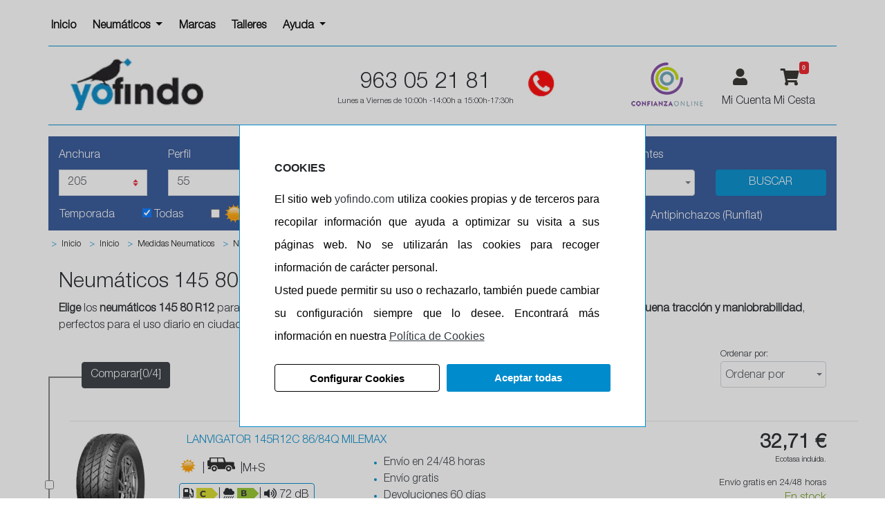

--- FILE ---
content_type: text/html; charset=UTF-8
request_url: https://www.yofindo.com/comprar-neumaticos/145-80-r12
body_size: 16711
content:
<!DOCTYPE html>
<html lang="es">
<head>
            <meta charset="utf-8"/>
                <link href="/css/tabs_categories.min.css?20250323173454" rel="stylesheet">
        <link rel="icon" type="image/vnd.microsoft.icon" href="/images/favicon.ico"/>

        <title>Neumáticos 145 80 R12 en Yofindo.com - Envío gratis</title>
        <meta name="description" content="Compra neumáticos 145 80 R12 para coches urbanos y compactos en Yofindo.com. Envío gratis y precios imbatibles." />
        <meta name="viewport"
              content="width=device-width, initial-scale=1.0, maximum-scale=5.0">
        <meta http-equiv="X-UA-Compatible" content="IE=edge">
        <link href="/css/bootstrap-4.3.1/bootstrap.min.css?20250323173454" as="style" rel="preload"
              onload="this.onload=null;this.rel='stylesheet'" id="bootstrap-css" async>
        <link type="text/css" as="style" rel="preload" onload="this.onload=null;this.rel='stylesheet'"
              href="/css/style.min.css?20250323173454"/>
        <link rel="stylesheet" href="/css/select2.min.css?20250323173454">
        <link rel="stylesheet" href="/css/select2-bootstrap4.min.css?20250323173454">
         <script src="/js/jqueryv3.5.1.min.js?20250323173453"></script>

        <link rel="stylesheet" href="https://cdn.jsdelivr.net/npm/bootstrap-icons@1.11.3/font/bootstrap-icons.min.css">
        <link rel="dns-prefetch" href="//stackpath.bootstrapcdn.com">
        <link rel="preconnect" href="//www.googletagmanager.com">
        <link rel="preconnect " href="//www.googletagservices.com">
        <link rel="preconnect" href="//use.fontawesome.com">
        <link rel="dns-prefetch" href="//live.sequracdn.com">
                    <link rel="dns-prefetch" href="//widget.trustpilot.com">
                                <link as="style" rel="preload" onload="this.onload=null;this.rel='stylesheet'"
              href="/css/jquery-ui.css?20250323173454"/>
                         <link type="text/css" rel="stylesheet" href="/css/yofindo/style.css?20250323173454"/>


        
                                                                            <link rel="alternate" hreflang="x-default" href="https://www.yofindo.com/comprar-neumaticos/145-80-r12" />
                                    <link rel="alternate" hreflang="es-ES" href="https://www.yofindo.com/comprar-neumaticos/145-80-r12">

            
                <link rel="stylesheet" type="text/css"
              href="/gdpr-cookie-notice/dist/style.min.css?20250323173453"/>
                    <link rel='canonical' href="https://www.yofindo.com/comprar-neumaticos/145-80-r12">
        
                <script>

        dataLayer = [];
        dataLayer.push({
            "loginStatus": "logged out",
            "userId": "guest_630506636",
            "pageCategory": "categoria",
            "ecommerce": {
                "currencyCode": "EUR",
                "impressions": [                    {
                        "name": "145R12C 86/84Q MILEMAX",
                        "id": "24430",
                        "price": "32.71",
                        "brand": "LANVIGATOR",
                        "category": "4x4",
                        "list": "search",
                        "position": 1
                    },
                                                            {
                        "name": "145/80R12 74T RADIAL 109",
                        "id": "30741",
                        "price": "31.69",
                        "brand": "TRACMAX",
                        "category": "Turismo",
                        "list": "search",
                        "position": 2
                    },
                                                            {
                        "name": "145/80R12 73T X-PRIVILO TX2",
                        "id": "30762",
                        "price": "31.38",
                        "brand": "TRACMAX",
                        "category": "Turismo",
                        "list": "search",
                        "position": 3
                    },
                                                            {
                        "name": "145R12 72S MX",
                        "id": "43213",
                        "price": "97.57",
                        "brand": "MICHELIN",
                        "category": "Turismo",
                        "list": "search",
                        "position": 4
                    },
                                                            {
                        "name": "145R12C 86/84R ARGONITE RV-4",
                        "id": "64113",
                        "price": "45.18",
                        "brand": "RADAR",
                        "category": "Furgoneta",
                        "list": "search",
                        "position": 5
                    },
                                        ]
            }
        });
    </script>
                    <script>

            (function (w, d, s, l, i) {
                w[l] = w[l] || [];
                w[l].push({'gtm.start': new Date().getTime(), event: 'gtm.js'});
                var f = d.getElementsByTagName(s)[0], j = d.createElement(s),
                    dl = l != 'dataLayer' ? '&l=' + l : '';
                j.async = true;
                j.src = 'https://www.googletagmanager.com/gtm.js?id=' + i + dl;
                f.parentNode.insertBefore(j, f);
            })(window, document, 'script', 'dataLayer', 'GTM-TN26K23');
        </script>
                                
            <style>
            :root {
            --primary-color: #008bcc;
            --dark-primary-color: #315496;
            --light-primary-color: #8CCFF1;
            --box-shadow: 0 0 0 0.2rem rgba(239, 61, 61, 0.5);
                        }
        </style>
                <script type='text/javascript'>
        //<![CDATA[
        function loadCSS(e, t, n) {
            "use strict";
            var i = window.document.createElement("link");
            var o = t || window.document.getElementsByTagName("script")[0];
            i.rel = "stylesheet";
            i.href = e;
            i.media = "only x";
            o.parentNode.insertBefore(i, o);
            setTimeout(function () {
                i.media = n || "all"
            })
        }

        loadCSS("https://use.fontawesome.com/releases/v5.7.1/css/all.css");
        //]]>
    </script>
    <link
            rel="preload"
            href="https://fonts.googleapis.com/css?family=Merriweather+Sans:400,700,700i,800,800i&display=swap"
            as="style"
            onload="this.onload=null;this.rel='stylesheet'"
    />
    <noscript>
        <link
                href="https://fonts.googleapis.com/css?family=Merriweather+Sans:400,700,700i,800,800i&display=swap"
                rel="stylesheet"
                type="text/css"
        />
    </noscript>
    <!-- Start VWO Async SmartCode -->
<link rel="preconnect" href="https://dev.visualwebsiteoptimizer.com"/>
<script type='text/javascript' id='vwoCode'>
    window._vwo_code || (function () {
        var account_id = 961914,
            version = 2.1,
            settings_tolerance = 2000,
            hide_element = 'body',
            hide_element_style = 'opacity:0 !important;filter:alpha(opacity=0) !important;background:none !important;transition:none !important;',
            /* DO NOT EDIT BELOW THIS LINE */
            f = false, w = window, d = document, v = d.querySelector('#vwoCode'),
            cK = '_vwo_' + account_id + '_settings', cc = {};
        try {
            var c = JSON.parse(localStorage.getItem('_vwo_' + account_id + '_config'));
            cc = c && typeof c === 'object' ? c : {}
        } catch (e) {
        }
        var stT = cc.stT === 'session' ? w.sessionStorage : w.localStorage;
        code = {
            nonce: v && v.nonce, use_existing_jquery: function () {
                return typeof use_existing_jquery !== 'undefined' ? use_existing_jquery : undefined
            }, library_tolerance: function () {
                return typeof library_tolerance !== 'undefined' ? library_tolerance : undefined
            }, settings_tolerance: function () {
                return cc.sT || settings_tolerance
            }, hide_element_style: function () {
                return '{' + (cc.hES || hide_element_style) + '}'
            }, hide_element: function () {
                if (performance.getEntriesByName('first-contentful-paint')[0]) {
                    return ''
                }
                return typeof cc.hE === 'string' ? cc.hE : hide_element
            }, getVersion: function () {
                return version
            }, finish: function (e) {
                if (!f) {
                    f = true;
                    var t = d.getElementById('_vis_opt_path_hides');
                    if (t) t.parentNode.removeChild(t);
                    if (e) (new Image).src = 'https://dev.visualwebsiteoptimizer.com/ee.gif?a=' + account_id + e
                }
            }, finished: function () {
                return f
            }, addScript: function (e) {
                var t = d.createElement('script');
                t.type = 'text/javascript';
                if (e.src) {
                    t.src = e.src
                } else {
                    t.text = e.text
                }
                v && t.setAttribute('nonce', v.nonce);
                d.getElementsByTagName('head')[0].appendChild(t)
            }, load: function (e, t) {
                var n = this.getSettings(), i = d.createElement('script'), r = this;
                t = t || {};
                if (n) {
                    i.textContent = n;
                    d.getElementsByTagName('head')[0].appendChild(i);
                    if (!w.VWO || VWO.caE) {
                        stT.removeItem(cK);
                        r.load(e)
                    }
                } else {
                    var o = new XMLHttpRequest;
                    o.open('GET', e, true);
                    o.withCredentials = !t.dSC;
                    o.responseType = t.responseType || 'text';
                    o.onload = function () {
                        if (t.onloadCb) {
                            return t.onloadCb(o, e)
                        }
                        if (o.status === 200 || o.status === 304) {
                            _vwo_code.addScript({text: o.responseText})
                        } else {
                            _vwo_code.finish('&e=loading_failure:' + e)
                        }
                    };
                    o.onerror = function () {
                        if (t.onerrorCb) {
                            return t.onerrorCb(e)
                        }
                        _vwo_code.finish('&e=loading_failure:' + e)
                    };
                    o.send()
                }
            }, getSettings: function () {
                try {
                    var e = stT.getItem(cK);
                    if (!e) {
                        return
                    }
                    e = JSON.parse(e);
                    if (Date.now() > e.e) {
                        stT.removeItem(cK);
                        return
                    }
                    return e.s
                } catch (e) {
                    return
                }
            }, init: function () {
                if (d.URL.indexOf('__vwo_disable__') > -1) return;
                var e = this.settings_tolerance();
                w._vwo_settings_timer = setTimeout(function () {
                    _vwo_code.finish();
                    stT.removeItem(cK)
                }, e);
                var t;
                if (this.hide_element() !== 'body') {
                    t = d.createElement('style');
                    var n = this.hide_element(), i = n ? n + this.hide_element_style() : '',
                        r = d.getElementsByTagName('head')[0];
                    t.setAttribute('id', '_vis_opt_path_hides');
                    v && t.setAttribute('nonce', v.nonce);
                    t.setAttribute('type', 'text/css');
                    if (t.styleSheet) t.styleSheet.cssText = i; else t.appendChild(d.createTextNode(i));
                    r.appendChild(t)
                } else {
                    t = d.getElementsByTagName('head')[0];
                    var i = d.createElement('div');
                    i.style.cssText = 'z-index: 2147483647 !important;position: fixed !important;left: 0 !important;top: 0 !important;width: 100% !important;height: 100% !important;background: white !important;';
                    i.setAttribute('id', '_vis_opt_path_hides');
                    i.classList.add('_vis_hide_layer');
                    t.parentNode.insertBefore(i, t.nextSibling)
                }
                var o = window._vis_opt_url || d.URL,
                    s = 'https://dev.visualwebsiteoptimizer.com/j.php?a=' + account_id + '&u=' + encodeURIComponent(o) + '&vn=' + version;
                if (w.location.search.indexOf('_vwo_xhr') !== -1) {
                    this.addScript({src: s})
                } else {
                    this.load(s + '&x=true')
                }
            }
        };
        w._vwo_code = code;
        code.init();
    })();
</script>
<!-- End VWO Async SmartCode -->
</head>

<body onload="ofuscarLinks()">
    <noscript>
        <iframe src="https://www.googletagmanager.com/ns.html?id=GTM-TN26K23" height="0" width="0"
                style="display:none;visibility:hidden"></iframe>
    </noscript>
                <div class="cookiesCartel"></div>

<input id="ics_current_lang" type="hidden" value=""/>


<div class="container containerSlider fondo ">
        <header>
    <div class="row border-bottom pb-2 fixed-top-only-to-sm borderBottomColor">
        <!--Menú -->
                    <div class="col-auto pl-0 pr-0 pt-2">
                <nav class="navbar navbar-expand-lg mNavbar navbar-light sidebarNavigation"
                     data-sidebarclass="navbar-dark nav-backgroundDark">
                    <button class="navbar-toggler leftNavbarToggler mt-1 px-1 m-0 " type="button" data-toggle="collapse"
                            data-target="#navbarsExampleDefault" aria-controls="navbarsExampleDefault"
                            aria-expanded="false" aria-label="Toggle navigation">
                        <span class="navbar-toggler-icon fontIconMovile"></span>
                    </button>
                    
        <nav class="navbar navbar-expand-lg navbar-light mNavbar sidebarNavigation"
     data-sidebarclass="navbar-dark nav-backgroundDark">
    <div class="collapse navbar-collapse  font-weight-bold" id="navbarNav">
        <ul class="nav navbar-nav ml-auto p-0 " >
                                        <li class="nav-item  ">
                                            <a class="dropdown-item nav-link font-weight-bold"  style="font-size:16px"  href="https://www.yofindo.com/" target="none">Inicio</a>
                                        <div class="dropdown-menu subMenu" aria-labelledby="navbarDropdown">
                                
                    </div>
                </li>
                            <li class="nav-item   dropdown">
                                            <a class="nav-link  dropdown-toggle" href=""
                           id="navbarDropdown" role="button"
                           data-toggle="collapse"
                           target="none"
                           aria-haspopup="true" aria-expanded="false"  style="font-size:16px" >
                            Neumáticos
                        </a>
                                        <div class="dropdown-menu subMenu" aria-labelledby="navbarDropdown">
                                                    <a class="dropdown-item  font-weight-bold" href="https://www.yofindo.com/comprar-neumaticos/neumaticos-coche" style="font-size:16px"  target="none">Coche</a>
                    <a class="dropdown-item  font-weight-bold" href="https://www.yofindo.com/comprar-neumaticos/neumaticos-4x4-todoterreno" style="font-size:16px"  target="none">4x4</a>
                    <a class="dropdown-item  font-weight-bold" href="https://www.yofindo.com/comprar-neumaticos/neumaticos-furgoneta" style="font-size:16px"  target="none">Furgoneta</a>
                    <a class="dropdown-item  font-weight-bold" href="https://www.yofindo.com/comprar-neumaticos/neumaticos-moto" style="font-size:16px"  target="none">Moto</a>
                    <a class="dropdown-item  font-weight-bold" href="https://www.yofindo.com/comprar-neumaticos/neumaticos-de-camion" style="font-size:16px"  target="none">Camión</a>
            
                    </div>
                </li>
                            <li class="nav-item  ">
                                            <a class="dropdown-item nav-link font-weight-bold"  style="font-size:16px"  href="https://www.yofindo.com/marcas" target="none">Marcas</a>
                                        <div class="dropdown-menu subMenu" aria-labelledby="navbarDropdown">
                                
                    </div>
                </li>
                            <li class="nav-item  ">
                                            <a class="dropdown-item nav-link font-weight-bold"  style="font-size:16px"  href="https://www.yofindo.com/talleres-neumaticos" target="none">Talleres</a>
                                        <div class="dropdown-menu subMenu" aria-labelledby="navbarDropdown">
                                
                    </div>
                </li>
                            <li class="nav-item   dropdown">
                                            <a class="nav-link  dropdown-toggle" href=""
                           id="navbarDropdown" role="button"
                           data-toggle="collapse"
                           target="none"
                           aria-haspopup="true" aria-expanded="false"  style="font-size:16px" >
                            Ayuda
                        </a>
                                        <div class="dropdown-menu subMenu" aria-labelledby="navbarDropdown">
                                                    <a class="dropdown-item  font-weight-bold" href="https://www.yofindo.com/contactanos" style="font-size:16px"  target="none">Contacto</a>
                    <a class="dropdown-item  font-weight-bold" href="https://www.yofindo.com/guias" style="font-size:16px"  target="none">Guías</a>
            
                    </div>
                </li>
                    </ul>
    </div>
</nav>
                </nav>
            </div>
        
        <div class="col-auto pl-0 pr-0 ml-0 mr-0 mt-2 d-none d-md-block">
                        </a>
        </div>
        <!-- versión movil -->
        <div class="col-auto m-auto d-none d-sm-block d-lg-none pt-3 text-center telfCabecera">
            <span class="h3 font-weight-bold">963 05 21 81</span>
            <br/>
            <span class=" small-size d-block "><span class="d-block"> Lunes a Viernes de 10:00h -14:00h a 15:00h-17:30h</span>
        </div>
        <div class="col-6 m-auto d-sm-none text-center telfCabecera">
            <a href="/">
                <picture>
                    <source srcset="/images/configure/logo_yofindo_2024.webp" type="image/webp">
                    <source srcset="/images/configure/logo_yofindo_2024.png" type="image/png">
                    <img height="75px" src="/images/configure/logo_yofindo_2024.png"  alt="yofindo.com" >
                </picture>
            </a>
        </div>
        <div class="col-auto d-block d-lg-none ml-sm-0 pl-0">
            <div class="float-left mt-3 d-sm-none">
            </div>
            <div class="float-left mt-3">
                <a class="cart-icon" aria-label="Acceso a mi cuenta" data-ofuscar="1"
                   href="/usuarios/panel">
                    <i class="fa fa-user fontIconMovile">
                        <span class="badge badge-danger"></span>
                    </i>
                </a>
            </div>
            <div class="float-left mt-3">
                                    <a class="cart-icon" aria-label="Acceso a mi cuenta"   data-ofuscar="1"  href="/cart">
                        <i class="fa fa-shopping-cart cartRed fontIconMovile" id="cartRed">
                                                                                    <span class="badge badge-danger badgeMovil totalCartBadge" id="totalCartBadgeM">
								0</span>
                        </i>
                    </a>
                            </div>
        </div>

        <!-- fin versión movil-->
        <!-- Fin Menú-->
    </div>
    <div class="pt-to-fixed-top d-md-node"></div>

    <div class="row d-none d-md-block d-lg-none order-0 ">
        <div class="col-12 text-center">
            <a href="/">
                <div class="d-inline-flex align-text-bottom bg-logo  pt-2 m-auto"></div>
            </a>
        </div>
    </div>

    <nav class="navbar navbar-icon-top navbar-expand-lg d-none d-lg-block">
        <div class="collapse navbar-collapse row " id="navbarSupportedContent">
            <div class="col-4">
                <a href="/">
                    <!-- <div class="d-inline-flex align-text-bottom bg-logo  pt-2 " ></div>-->
                    <picture>
                        <source srcset="/images/configure/logo_yofindo_2024.webp" type="image/webp">
                        <source srcset="/images/configure/logo_yofindo_2024.png" type="image/png">
                        <img  src="/images/configure/logo_yofindo_2024.png"  height="97px" alt="yofindo.com"/>
                    </picture>
                </a>
            </div>
            <div class="col-auto pt-2 ml-auto pr-0 text-center">
                                <span class="h2">963 05 21 81
				</span>
                <br/>
                <span class="textHora"><span class="d-block"> Lunes a Viernes de 10:00h -14:00h a 15:00h-17:30h</span>
            </div>
            <div class="col-auto mr-auto pr-0 mt-1">
                <div class="pt-2 bg-telefono_rojo d-inline-flex"></div>
            </div>
            <div class="col-4">
                                <ul class="navbar-nav mt-0 float-right">
                    <li class="nav-item"></li>
                    <li class="nav-item">
                        <div class="d-inline-flex align-text-bottom bg-confianza_online"></div>
                    </li>
                    <li class="nav-item ">
                        <a class="nav-link mt-0 mb-0" href="/usuarios/panel" data-ofuscar="1"  id="userA">
                            <i class="fa fa-user ml-3" id="imageUser">
                                <span class="badge badge-danger"></span>
                            </i>
                        </a>
                                                    <a href="/usuarios/panel" data-ofuscar="1"  rel="nofollow" class="ml-2 mt-0 "
                               id="userA1">
                                <span class=" textUser pr-1">Mi Cuenta</span>
                            </a>
                                            </li>
                    <li class="nav-item cart">
                                                    <a class="nav-link" rel="nofollow" href="/cart"
                               id="CartA"  data-ofuscar="1">
                                <i class="fa fa-shopping-cart cartRed " data-ofuscar="1" id="cartRed">
                                                                                                            <span class="badge badge-danger totalCartBadge " id="totalCartBadge"  >
										0</span>
                                </i>
                            </a>
                            <a href="/cart" rel="nofollow"   data-ofuscar="1" class="ml-0" id="CartA1">
                                <span class="cartRedT">Mi Cesta</span>
                            </a>
                            <div class="showCart">
                                <div class="cartList" data-cantidad="0">
            <div class="row pt-3 pb-3 ml-2 mr-2 fontS">
            <div class="col-4">
                <img class="lazyload"  data-src="/images/empty-cart.jpg?20250323173454" alt="carrito"
                     height="90"/></div>
            <div class="col-8 fontSizeTextTalleres pt-4">No hay artículos en su carrito.</div>
        </div>
    </div>
                            </div>
                                            </li>
                </ul>
            </div>
        </div>
    </nav>
</header>
    <div class="row border-top d-none d-md-block borderTopColor mb-3">
            </div>

        <div class="buscadorP motrarBarraM d-lg-none d-lx-none">
        <div class="text-center pt-2 " onclick="mostarBuscador(1)"><img src="/images/buscador.png">
        </div>
    </div>
    <div class=" buscadorP   ocultarBuscar   visibleBuscar ">
                <div id="buscador" class="row">
	<div class="col-12">
		<input type="hidden" name="idTypeProduct" id="idTypeProduct" value="1">
		<div class="tab-content" id="pills-tabContent">
			<div class="tab-pane fade  show active  " id="pills-tyre" role="tabpanel" aria-labelledby="pills-tyre-tab">
				<div class="tab-content" id="myTabContent">
					<div class="tab-pane fade show active " id="medida" role="tabpanel" aria-labelledby="medida-tab">
    <form id="form_filter" class="form-buscador" action="" method="POST">
        <div class="row search-medida ">
            <div class=" buscador col-12 col-lg-10 col-md-10 ">
                <div class="row pt-3">
                    <div class="col-lg-2 col-md-2 col-md-2 col-12">
                        <div class="form-group mb-2 row">
                            <label for="exampleFormControlSelect1"
                                    class="text-white col-lg-9 col-md-9 col-4">Anchura</label>
                            <span class="float-right d-none d-lg-block"><br/></span>
                            <div class="col-lg-12 col-md-12 col-8">
                                <select class="custom-select buscador-select pointCursor" data-select='2' name="anchura"
                                        id="selectName_2">
                                    <option value="0">Elija</option>
                                                                                                                        <option data-idfeaturevalue="48977"
                                                    value="950" >
                                                950
                                            </option>
                                                                                                            </select>
                            </div>
                        </div>
                    </div>
                    <div class="col-lg-2 col-md-2 col-12">
                        <div class="form-group mb-2 row">
                            <label for="exampleFormControlSelect1"
                                    class="text-white col-lg-9 col-md-9 col-4">Perfil</label>

                            <span class="float-right d-none d-lg-block"><br/></span>
                            <div class="col-lg-12 col-md-12 col-8">
                                <select class="custom-select buscador-select pointCursor" name="perfil" data-select='1'
                                        id="selectName_1">
                                    <option value="0">Elija</option>
                                                                                                                        <option data-idfeaturevalue="1517"
                                                    value="95" >
                                                95
                                            </option>
                                                                                                            </select>
                            </div>
                        </div>
                    </div>
                    <div class="col-lg-2 col-md-2 col-12">
                        <div class="form-group mb-2 row">
                            <label class="text-white col-lg-9 col-md-9 col-4">Diametro</label>
                            <span class="float-right d-none d-lg-block"><br/></span>
                            <div class="col-lg-12 col-md-12 col-8">
                                <select class="custom-select buscador-select pointCursor" name="diametro"
                                        id="selectName_3">
                                    <option value="0">Elija</option>
                                                                            
                                            <option data-idfeaturevalue="103895"
                                                    value="99" >
                                                99
                                            </option>
                                                                                                            </select>
                            </div>
                        </div>
                    </div>
                    <div class="col-lg-2 col-md-2 col-12">
                        <div class="form-group mb-2 row">
                            <label class="text-white col-lg-9 col-md-9 col-4">Carga</label>
                            <span class="float-right d-none d-lg-block"><br/></span>
                            <div class="col-lg-12 col-md-12 col-8">
                                <select class="custom-select buscador-select pointCursor" name="carga"
                                        id="selectName_5">
                                    <option value="0">Todos</option>
                                                                            
                                            <option data-idfeaturevalue="42433"
                                                    value="998" >
                                                998
                                            </option>
                                                                                                            </select>
                            </div>
                        </div>
                    </div>
                    <div class="col-lg-2 col-md-2 col-12">
                        <div class="form-group mb-2 row">
                            <label class="text-white col-lg-9 col-md-9 col-4">Velocidad</label>
                            <span class="float-right d-none d-lg-block"><br/></span>
                            <div class="col-lg-12 col-md-12 col-8">
                                <select class="custom-select buscador-select pointCursor" name="velocidad"
                                        id="selectName_4">
                                    <option value="0">Todos</option>
                                                                                                                        <option data-idfeaturevalue="61508"
                                                    value="ZR" >
                                                ZR
                                            </option>
                                                                                                            </select>
                            </div>
                        </div>
                    </div>
                    <div class="col-lg-2 col-md-2 col-12">
                        <div class="form-group mb-2 row">
                            <label class="text-white col-lg-9 col-md-9 col-4">  Fabricantes</label>
                            <span class="float-right d-none d-lg-block"><br/></span>
                            <div class="col-lg-12 col-md-12 col-8">
                                <select class="custom-select  pointCursor"  name="fabricante" id="selectName_7">
                                    <option value="0">Todos</option>
                                                                            <option data-idfeaturevalue="0"
                                                value="Elige" >
                                            Elige
                                        </option>
                                                                    </select>
                            </div>
                        </div>
                    </div>
                </div>
            </div>
            <div class="col-lg-2 col-12 col-md-2 mt-md-5 d-none d-md-block mb-sm-2">
                <input type="submit" class="btn-danger btn w-100 buscador-button" name="buscador" id="buscador-button-md"
                       value="BUSCAR">
            </div>
            <div class="col-12 col-md-12 ml-md-2 ml-0">
                <div class="row  text-white  ">
                    <div class="align-middel d-none d-md-block w-auto mx-0 mx-md-2 ">
                        <label class="pt-2 ">Temporada</label>
                    </div>
                    <div class="align-middel w-auto mx-0 mx-md-2" title="Todos nuestros neumáticos disponibles">
                        <input id="buscador-todas" class="align-middle mb-1 ml-3 ml-md-4 ml-md-2  pointCursor"
                               type="checkbox"  checked >
                        <label for="buscador-todas"
                               class="pt-2 d-none d-md-inline-block pointCursor">Todas</label>
                        <label class="pt-2 d-inline-block d-md-none mr-4 mt-2 "></label>
                        <label for="200"
                               class="text-center d-block d-md-none pointCursor txtcheckMovilTodos">Todas</label>
                    </div>
                    <div class="align-middel w-auto mx-0 mx-md-2" title="Los más comunes, son los que suelen salir de fabrica los vehículos Europeos">
                        <input class="buscador-estaciones align-middle mb-1 ml-2 ml-md-4 ml-md-2  pointCursor"
                               type="checkbox" name="verano" value="verano"
                               id="100" >

                        <span for="100" class="d-inline-flex align-middle bg-tyre_type_100  mb-1"></span>
                        <label for="100"
                               class="pt-2 d-none d-md-inline-block pointCursor">Verano</label>
                        <label for="100"
                               class="text-center d-block d-md-none pointCursor txtcheckMovil">Verano</label>
                    </div>
                    <div class="align-middel w-auto mx-0 mx-md-2" title="Optimo funcionamiento sobre pavimento de hielo y nieve">
                        <input class="buscador-estaciones align-middle mb-1 ml-2 ml-md-4 ml-md-2 pointCursor"
                               type="checkbox" name="invierno" value="invierno"
                               id="200" >

                        <span class="d-inline-flex align-middle bg-tyre_type_200  mb-1"></span>
                        <label for="200"
                               class="pt-2 d-none  d-md-inline-block pointCursor">Invierno</label>
                        <label for="200"
                               class="text-center d-block d-md-none pointCursor txtcheckMovil">Invierno</label>
                    </div>
                    <div class="align-middel w-auto mx-0 mx-md-2" title="Extraordinario funcionamiento en todas las épocas, disponen de homologación para circular sobre hielo y nieve">
                        <input class="buscador-estaciones align-middle mb-1 ml-2 ml-md-4 ml-md-2 pointCursor"
                               type="checkbox" name="estaciones" value="estaciones"
                               id="300" >
                        <span class="d-inline-flex align-middle bg-tyre_type_300  mb-1"></span>
                        <label for="300"
                               class="pt-2 d-none  d-md-inline-block pointCursor">4 Estaciones</label>
                        <label for="300"
                               class="text-center d-block d-md-none pointCursor txtcheckMovil">4 Estaciones</label>
                    </div>
                    <div class="align-middel w-auto mx-auto " title="Aconsejable solo para vehículos equipados de origen con este sistema tipo: ZP, RUNFLAT, SSR, MOE, etc...">
                        <input class="align-middle mb-1 ml-2 ml-md-4 ml-md-2 pointCursor" type="checkbox" name="runflat"
                               id="runflat"
                               value="runflat" >
                        <span class="d-inline-flex align-middle bg-rueda mt-0 mb-1 mt-md-1 pr-2"></span>
                        <label for="runflat"
                               class="pt-2 d-none d-md-inline-block pointCursor">Antipinchazos (Runflat)</label>
                        <label for="runflat"
                               class="text-center d-block d-md-none pointCursor txtcheckMovil">Antipinchazos (Runflat)</label>
                    </div>
                </div>
            </div>
            
            <input type="hidden" value="/neumaticos/buscar" id="newUrlLang" name="newUrlLang">


        </div>
        <div class="row search-medida text-white  pb-0">
            <div class="col-auto col-md-3 d-block d-md-none mb-2 mx-auto">
                <input type="submit" class="btn-danger btn w-100 buscador-button" name="buscador" id="buscador-button"
                       value="BUSCAR">
            </div>
        </div>
    </form>
</div>
				</div>
			</div>
		</div>
	</div>
<div id="erroresBusqueda"></div>
</div>
    
    </div>
                        <div id="breadcrumbs-container" class="row d-none d-sm-block">
                <div class="col-12 pl-0">
                    <nav class="ml-0">
                        <ol class="breadcrumb pl-0" itemscope="" itemtype="https://schema.org/BreadcrumbList">
                                                                                        <li itemprop="itemListElement" itemscope="" itemtype="https://schema.org/ListItem"
                                    class="breadcrumb-item  fontN ">
                                    <span class="text-danger ml-1 mr-1">></span>
                                    <a class="href breadcrumb-item ml-0"
                                       href="/"
                                                                              itemprop="item"><span
                                                itemprop="name">Inicio</span></a>
                                    <meta itemprop="position" content="1"/>
                                </li>
                                                            <li itemprop="itemListElement" itemscope="" itemtype="https://schema.org/ListItem"
                                    class="breadcrumb-item  fontN ">
                                    <span class="text-danger ml-1 mr-1">></span>
                                    <a class="href breadcrumb-item ml-0"
                                       href="/comprar-neumaticos/inicio"
                                                                              itemprop="item"><span
                                                itemprop="name">Inicio</span></a>
                                    <meta itemprop="position" content="1"/>
                                </li>
                                                            <li itemprop="itemListElement" itemscope="" itemtype="https://schema.org/ListItem"
                                    class="breadcrumb-item  fontN ">
                                    <span class="text-danger ml-1 mr-1">></span>
                                    <a class="href breadcrumb-item ml-0"
                                       href="/comprar-neumaticos/medidas"
                                                                              itemprop="item"><span
                                                itemprop="name">Medidas Neumaticos</span></a>
                                    <meta itemprop="position" content="1"/>
                                </li>
                                                            <li itemprop="itemListElement" itemscope="" itemtype="https://schema.org/ListItem"
                                    class="breadcrumb-item  fontN active">
                                    <span class="text-danger ml-1 mr-1">></span>
                                    <a class="href breadcrumb-item ml-0"
                                       href="#"                                       itemprop="item"><span
                                                itemprop="name">Neumáticos 145 80 R12</span></a>
                                    <meta itemprop="position" content="1"/>
                                </li>
                                                    </ol>
                    </nav>
                </div>
            </div>
                <div id="show_ok" class="show_ok" style="display:none">
	</div>
<div id="show_error" class="show_error" style="display: none">
	Se ha producido un error, revise los siguientes campos:<br/>
	</div>

                    
            <p>
            
        </p>
        <div style="display: none;" data-page-type=""></div>
    <div style="display: none;" data-vehicle-type="-"></div>
    <div class="infoCategory">
                            <h1>Neumáticos 145 80 R12</h1><p><strong>Elige</strong> los <strong>neumáticos 145 80 R12</strong> para una <strong>conducción eficiente y económica</strong> en coches urbanos y compactos. Ofrecen <strong>buena tracción y maniobrabilidad</strong>, perfectos para el uso diario en ciudad. <strong>Compra ahora</strong> y disfruta del <strong>envío gratis</strong> en Yofindo.com.</p>
                    </div>
    <div class="row">
        <div class="col-12">
                                    

<div class="row lineaComparador">
    <div class="d-none d-md-block col-auto mt-4 pl-5" id="showToCompare">

        <div class="timeline2">
                        <a class="btn btn-dark text-white" id="compareButtom" href="/neumaticos/comparar">
                <span class="text-white">Comparar[0/4]</span>
            </a>
        </div>
    </div>
    <div class="col-auto mt-1 ml-0 ml-md-auto">
        <label for="order" class="d-none d-md-block small">
            Ordenar por:
            <br/>
            <select id="orden" class="custom-select">
                <option value="null">Ordenar por
                </option>
                                                            <option value="precio:asc">Precio más bajo  </option>
                                                                                <option value="precio:desc">Precio más alto  </option>
                                                                                <option value="envioInmediato:desc">Envío inmediato  </option>
                                                                                <option value="ventas:desc">Más vendidos  </option>
                                                                                <option value="novedades:desc">Novedades  </option>
                                                                                <option value="enStock:desc">En stock  </option>
                                                                                <option value="relevance">Por relevacia  </option>
                                                </select>
        </label>
    </div>
</div>
<script type="text/javascript">

    $(document).ready(function () {


        $("#orden").change(function () {

            var pathname = window.location.pathname;
            tag = $('#idtag').val();
            marca = $('#idManufacturer').val();
            ordenacion = $(this).val();
            formularioSelect = $("#nuevForm").serialize();
            anchura = $('#selectName_2').val();
            altura = $('#selectName_1').val();
            diametro = $('#selectName_3').val();
            carga = $('#selectName_5').val();
            velocidad = $('#selectName_4').val();
            fabricante = $('#selectName_7').val();

            para = '';
            if (anchura != 'null') {
                anchura = anchura;
            }
            if (carga != 'null') {
                carga = "/" + carga;
            }
            if (velocidad != 'null') {
                velocidad = "/" + velocidad;
            }
            if (altura != 'null') {
                altura = "/" + altura;
            }
            if (diametro != 'null') {
                diametro = "/" + diametro;
            }
            if (fabricante != 'null') {
                fabricante = "/" + fabricante;

            }

            nuevo = pathname + "/";
            res = pathname.split("/orden");
            sin = nuevo.split('buscar')
            resOrden = $(location).attr('href').split("?orden=")

            if (sin[1] == undefined) {
                window.location.href = resOrden[0] + "?orden=" + ordenacion
            } else {
                pathnameNew = window.location;
                nuevo = pathnameNew + "&orden=" + ordenacion;
                resN = nuevo.split("&orden=")
                filtroVa = nuevo.split("?");

                if (filtroVa[1] == undefined) {
                    window.location.href = resN[0] + "?orden=" + ordenacion;
                } else {
                    pathnameNew = window.location.href;
                    resN = pathnameNew.split("/?orden=")
                    if (resN[1] == undefined) {
                        filtroValor = resN[0] + "&orden=" + ordenacion;
                        valo = filtroValor.split("?orden")
                        window.location.href = valo[0] + "?orden=" + ordenacion;//resN
                    } else {
                        window.location.href = resN[0] + "/?orden=" + ordenacion;//resN
                    }
                }

            }
        })
    })
</script>
<div class="col-12 pt-0 pt-md-4 " id="scroll-list">

                                    <input type="hidden" name="idManufacturer" id="idManufacturer" value="26">
    <input type="hidden" name="idtag" id="idtag" value="">
    <div class="row"></div>
        <div class="row mb-0 mt-0 pl-0 pr-0">
        <hr class="col-12 m-3">
        <div class="col-auto col-md-auto pr-0 pl-0  mt-5 ml-0 pt-3 d-none d-md-block order-sm-0 ">
                        <input type="checkbox" class="form-check-input to_compare"
                   name="ch-24430"
                   id="ch-24430"
                   data-id="24430"
                   data-typeproduct="neumaticos"
                   data-url="/neumaticos/comparar"
                    />
        </div>
        <div class="col-12   order-0 d-sm-none">

            <a href="/neumaticos/24430-145r12c-8684q-milemax.html"
               class="text-primary textCopyright textFooter">

                <span style="font-size:1.1rem;"> 145R12C 86/84Q MILEMAX </span>
            </a>
        </div>


        <div class=" col-4 ml-0 mr-0 pl-0 pr-0 col-md-2 order-1 order-sm-1">
            <div id="demo" class="slider-single0">
                                                                                                
                    <div class="team-image0">
                        <picture>
                                                            <source srcset="/images/products/s/milemax.webp?20250323173454"
                                        type="image/webp">
                                                                                        <source srcset='/images/products/s/milemax.jpg?20251014193546' type="image/jpg">
                                                        <img class=" img-fluid zoomMobile zoomImage-0 lazyload" id="0"
                                 data-src="/images/products/s/milemax.jpg?20251014193546" width="150"
                                 height="150" alt=""
                                 loading="lazy"
                            >
                        </picture>
                    </div>
                            </div>
                            <div class="d-none d-md-block">
                                        <picture>
                                                    <source srcset='/images/manufacturers/s/26.webp?20250323173454'
                                    type="image/webp">
                                                                            <source srcset='/images/manufacturers/s/26.png?20250323173454'
                                    type="image/png">
                                                                            <source srcset='/images/manufacturers/s/26.jpg?20250323173454'
                                    type="image/jpg">
                                                <img class="ml-0 ml-md-4 sizeMar mt-1 img-fluid ratio"
                             alt="LANVIGATOR"
                             width="325" height="77"
                             src="/images/manufacturers/s/26.jpg?20250323173454"
                             loading="lazy"/>
                    </picture>


                </div>

                <div class="d-block d-md-none text-center">
                    LANVIGATOR
                </div>


                    </div>


        <div class="col-5 col-md-6 ml-0 mr-0 pl-0 pr-0  order-2 order-sm-2">

            <a href="/neumaticos/24430-145r12c-8684q-milemax.html"
               class="d-none d-sm-inline-block text-primary textCopyright textFooter">
                LANVIGATOR
                145R12C 86/84Q MILEMAX
            </a>

            <div class="row mt-2 ">
                <div class="col-xl-5 col-md-8 col-10 pr-0 pl-2 pl-md-0 ml-0 cursorDefault">
                    <div class="ml-1 ">
                                                                                                    <span
                                    class="bg-tyre_100 align-text-bottom  d-inline-flex mr-1  "
                                    title="Verano"></span>
                            |
                                                                                                            <span
                                        class="bg-vehicle_type_L4  d-inline-flex mr-1  "
                                        title="4x4"></span>
                                                        
                                                                                                                                <span title="Neumáticos con características invernales"> |M+S</span>
                                                                    </div>
                    <ul class=" mb-0 pl-4 productCaract">

                        
                                                                                                                                                
                        
                                                                            
                                                                                            </ul>
                                            <div class="eti-efi pb-1 mb-3 pl-1 ml-1 fontSmail mt-2">
                            <i class="fas fa-gas-pump mr-1 mt-1 " style="float:left;padding-top: 2px;"
                               title="Eficiencia consumo"></i>
                            <span class="efC"> </span>
                            <span style="float:left" class="mt-1">|</span>
                            <i class="fas fa-cloud-showers-heavy mr-1 mt-1 ml-1"
                               title="Eficiencia frenada"
                               style="float:left;padding-top:2px"></i>
                            <span class="efB"></span>
                            <span style="float:left;" class="mt-1">|</span>
                            <i class="fas fa-volume-up mr-1 ml-1 mt-1"
                               style="padding-top:2px"
                               title=" Eficiencia sonoridad"> </i>72
                            <span class="d-none d-md-inline-block ">dB</span>
                        </div>
                    

                    
                    <div class="mt-3">


                        <div class="col-md-2 ml-0 mr-0 pl-0 pr-0  d-block d-md-block d-xl-none  order-2 order-sm-3">
                                                    </div>
                    </div>

                    <div class="ml-0 d-none ventajasMovil" id="showVentajas-24430">
                        <span class="text-dark font07">Envío en 24/48h</span><br/>
                                                    <span class="text-dark font07">Devoluciones 60 días</span><br/>
                            <span class="text-dark font07">6.000 talleres de montaje</span><br/>
                                                <span class="text-dark font07">Stock real y propio</span>
                    </div>
                </div>
                <div class="col-6 pr-0 pl-3 d-none d-md-none d-xl-block">
                    <ul class="mb-0">
                                                    <li class="list">
                                                                    <span class="text-dark">Envío en 24/48 horas</span>
                                                            </li>
                                                                            <li class="list">
                                <span class="text-dark">Envío gratis </span>
                            </li>
                                                                            <li class="list">
                                <span class="text-dark">Devoluciones 60 días</span>
                            </li>
                            <li class="list">
                                <span class="text-dark">Más de 6.000 talleres de montaje</span>
                            </li>
                                                <li class="list">
                            <span class="text-dark">3 años de garantía</span>
                        </li>
                        <li class="list">
                            <span class="text-dark">Stock real</span>
                        </li>
                    </ul>
                    <a href="/neumaticos/24430-145r12c-8684q-milemax.html"
                       class="text-danger ml-4">Ficha del producto</a>
                </div>
            </div>
        </div>
        <div class="col-md-2 ml-0 mr-0 pl-0 pr-0  d-none d-md-none d-xl-block  order-4 order-sm-3">
            
            <div class="mt-3 ">
                            </div>
        </div>
                                    <div class="col-md-2 ml-0 mr-0 col-3 text-right pl-0 pr-0 mb-2 order-4 order-sm-4">
                                                                                        <span class="h3 font-weight-bold fontPriceSmall"
                      content="32,71">32,71
					€</span>
                                        <span class="small d-none d-md-block">
            <p class="small precioEcotasa ml-3">Ecotasa incluida. </p>
                </span>
                        
                                    <span class="small d-block d-md-none"><br/>Envío gratis en 24/48h<br/></span>
                    <span class="small d-none d-md-block">Envío gratis en 24/48 horas<br/></span>
                                                                                                <span class="d-inline-block d-sm-none text-success small">
				En stock</span>
            <span class="d-none d-sm-inline-block text-success">
				En stock</span>
                                                <a data-id="24430" data-url="/cart"
   data-price="30,73"
   data-name="145R12C 86/84Q MILEMAX"
   data-manufacture="LANVIGATOR"
   data-measure="145/80R12"
   class="btn btn-sm btn-success text-white w-100 mt-2 add addCart"   >
    Comprar
</a>


                                    </div>
    </div>
                            <input type="hidden" name="idManufacturer" id="idManufacturer" value="23">
    <input type="hidden" name="idtag" id="idtag" value="">
    <div class="row"></div>
        <div class="row mb-0 mt-0 pl-0 pr-0">
        <hr class="col-12 m-3">
        <div class="col-auto col-md-auto pr-0 pl-0  mt-5 ml-0 pt-3 d-none d-md-block order-sm-0 ">
                        <input type="checkbox" class="form-check-input to_compare"
                   name="ch-30741"
                   id="ch-30741"
                   data-id="30741"
                   data-typeproduct="neumaticos"
                   data-url="/neumaticos/comparar"
                    />
        </div>
        <div class="col-12   order-0 d-sm-none">

            <a href="/neumaticos/30741-14580r12-74t-radial-109.html"
               class="text-primary textCopyright textFooter">

                <span style="font-size:1.1rem;"> 145/80R12 74T RADIAL 109 </span>
            </a>
        </div>


        <div class=" col-4 ml-0 mr-0 pl-0 pr-0 col-md-2 order-1 order-sm-1">
            <div id="demo" class="slider-single0">
                                                                                                
                    <div class="team-image0">
                        <picture>
                                                            <source srcset="/images/products/s/109.webp?20250323173454"
                                        type="image/webp">
                                                                                        <source srcset='/images/products/s/109.jpg?20250323173454' type="image/jpg">
                                                        <img class=" img-fluid zoomMobile zoomImage-0 lazyload" id="0"
                                 data-src="/images/products/s/109.jpg?20250323173454" width="150"
                                 height="150" alt=""
                                 loading="lazy"
                            >
                        </picture>
                    </div>
                            </div>
                            <div class="d-none d-md-block">
                                        <picture>
                                                    <source srcset='/images/manufacturers/s/23.webp?20250323173454'
                                    type="image/webp">
                                                                            <source srcset='/images/manufacturers/s/23.png?20250323173454'
                                    type="image/png">
                                                                            <source srcset='/images/manufacturers/s/23.jpg?20250323173454'
                                    type="image/jpg">
                                                <img class="ml-0 ml-md-4 sizeMar mt-1 img-fluid ratio"
                             alt="TRACMAX"
                             width="170" height="28"
                             src="/images/manufacturers/s/23.jpg?20250323173454"
                             loading="lazy"/>
                    </picture>


                </div>

                <div class="d-block d-md-none text-center">
                    TRACMAX
                </div>


                    </div>


        <div class="col-5 col-md-6 ml-0 mr-0 pl-0 pr-0  order-2 order-sm-2">

            <a href="/neumaticos/30741-14580r12-74t-radial-109.html"
               class="d-none d-sm-inline-block text-primary textCopyright textFooter">
                TRACMAX
                145/80R12 74T RADIAL 109
            </a>

            <div class="row mt-2 ">
                <div class="col-xl-5 col-md-8 col-10 pr-0 pl-2 pl-md-0 ml-0 cursorDefault">
                    <div class="ml-1 ">
                                                                                                    <span
                                    class="bg-tyre_100 align-text-bottom  d-inline-flex mr-1  "
                                    title="Verano"></span>
                            |
                                                                                                            <span
                                        class="bg-vehicle_type_C0  d-inline-flex mr-1  "
                                        title="Turismo"></span>
                                                        
                                                                                                                                                </div>
                    <ul class=" mb-0 pl-4 productCaract">

                        
                                                                                                                                                
                        
                                                                            
                                                                                            </ul>
                                            <div class="eti-efi pb-1 mb-3 pl-1 ml-1 fontSmail mt-2">
                            <i class="fas fa-gas-pump mr-1 mt-1 " style="float:left;padding-top: 2px;"
                               title="Eficiencia consumo"></i>
                            <span class="efD"> </span>
                            <span style="float:left" class="mt-1">|</span>
                            <i class="fas fa-cloud-showers-heavy mr-1 mt-1 ml-1"
                               title="Eficiencia frenada"
                               style="float:left;padding-top:2px"></i>
                            <span class="efD"></span>
                            <span style="float:left;" class="mt-1">|</span>
                            <i class="fas fa-volume-up mr-1 ml-1 mt-1"
                               style="padding-top:2px"
                               title=" Eficiencia sonoridad"> </i>70
                            <span class="d-none d-md-inline-block ">dB</span>
                        </div>
                    

                    
                    <div class="mt-3">


                        <div class="col-md-2 ml-0 mr-0 pl-0 pr-0  d-block d-md-block d-xl-none  order-2 order-sm-3">
                                                    </div>
                    </div>

                    <div class="ml-0 d-none ventajasMovil" id="showVentajas-30741">
                        <span class="text-dark font07">Envío en 24/48h</span><br/>
                                                    <span class="text-dark font07">Devoluciones 60 días</span><br/>
                            <span class="text-dark font07">6.000 talleres de montaje</span><br/>
                                                <span class="text-dark font07">Stock real y propio</span>
                    </div>
                </div>
                <div class="col-6 pr-0 pl-3 d-none d-md-none d-xl-block">
                    <ul class="mb-0">
                                                    <li class="list">
                                                                    <span class="text-dark">Envío en 24/48 horas</span>
                                                            </li>
                                                                            <li class="list">
                                <span class="text-dark">Envío gratis </span>
                            </li>
                                                                            <li class="list">
                                <span class="text-dark">Devoluciones 60 días</span>
                            </li>
                            <li class="list">
                                <span class="text-dark">Más de 6.000 talleres de montaje</span>
                            </li>
                                                <li class="list">
                            <span class="text-dark">3 años de garantía</span>
                        </li>
                        <li class="list">
                            <span class="text-dark">Stock real</span>
                        </li>
                    </ul>
                    <a href="/neumaticos/30741-14580r12-74t-radial-109.html"
                       class="text-danger ml-4">Ficha del producto</a>
                </div>
            </div>
        </div>
        <div class="col-md-2 ml-0 mr-0 pl-0 pr-0  d-none d-md-none d-xl-block  order-4 order-sm-3">
            
            <div class="mt-3 ">
                            </div>
        </div>
                                    <div class="col-md-2 ml-0 mr-0 col-3 text-right pl-0 pr-0 mb-2 order-4 order-sm-4">
                                                                                        <span class="h3 font-weight-bold fontPriceSmall"
                      content="31,69">31,69
					€</span>
                                        <span class="small d-none d-md-block">
            <p class="small precioEcotasa ml-3">Ecotasa incluida. </p>
                </span>
                        
                                    <span class="small d-block d-md-none"><br/>Envío gratis en 24/48h<br/></span>
                    <span class="small d-none d-md-block">Envío gratis en 24/48 horas<br/></span>
                                                                                                <span class="d-inline-block d-sm-none text-success small">
				En stock</span>
            <span class="d-none d-sm-inline-block text-success">
				En stock</span>
                                                <a data-id="30741" data-url="/cart"
   data-price="29,71"
   data-name="145/80R12 74T RADIAL 109"
   data-manufacture="TRACMAX"
   data-measure="145/80R12"
   class="btn btn-sm btn-success text-white w-100 mt-2 add addCart"   >
    Comprar
</a>


                                    </div>
    </div>
                            <input type="hidden" name="idManufacturer" id="idManufacturer" value="23">
    <input type="hidden" name="idtag" id="idtag" value="">
    <div class="row"></div>
        <div class="row mb-0 mt-0 pl-0 pr-0">
        <hr class="col-12 m-3">
        <div class="col-auto col-md-auto pr-0 pl-0  mt-5 ml-0 pt-3 d-none d-md-block order-sm-0 ">
                        <input type="checkbox" class="form-check-input to_compare"
                   name="ch-30762"
                   id="ch-30762"
                   data-id="30762"
                   data-typeproduct="neumaticos"
                   data-url="/neumaticos/comparar"
                    />
        </div>
        <div class="col-12   order-0 d-sm-none">

            <a href="/neumaticos/30762-14580r12-73t-x-privilo-tx2.html"
               class="text-primary textCopyright textFooter">

                <span style="font-size:1.1rem;"> 145/80R12 73T X-PRIVILO TX2 </span>
            </a>
        </div>


        <div class=" col-4 ml-0 mr-0 pl-0 pr-0 col-md-2 order-1 order-sm-1">
            <div id="demo" class="slider-single0">
                                                                                                
                    <div class="team-image0">
                        <picture>
                                                            <source srcset="/images/products/s/tx2.webp?20250323173454"
                                        type="image/webp">
                                                                                        <source srcset='/images/products/s/tx2.jpg?20251014200547' type="image/jpg">
                                                        <img class=" img-fluid zoomMobile zoomImage-0 lazyload" id="0"
                                 data-src="/images/products/s/tx2.jpg?20251014200547" width="150"
                                 height="150" alt=""
                                 loading="lazy"
                            >
                        </picture>
                    </div>
                            </div>
                            <div class="d-none d-md-block">
                                        <picture>
                                                    <source srcset='/images/manufacturers/s/23.webp?20250323173454'
                                    type="image/webp">
                                                                            <source srcset='/images/manufacturers/s/23.png?20250323173454'
                                    type="image/png">
                                                                            <source srcset='/images/manufacturers/s/23.jpg?20250323173454'
                                    type="image/jpg">
                                                <img class="ml-0 ml-md-4 sizeMar mt-1 img-fluid ratio"
                             alt="TRACMAX"
                             width="170" height="28"
                             src="/images/manufacturers/s/23.jpg?20250323173454"
                             loading="lazy"/>
                    </picture>


                </div>

                <div class="d-block d-md-none text-center">
                    TRACMAX
                </div>


                    </div>


        <div class="col-5 col-md-6 ml-0 mr-0 pl-0 pr-0  order-2 order-sm-2">

            <a href="/neumaticos/30762-14580r12-73t-x-privilo-tx2.html"
               class="d-none d-sm-inline-block text-primary textCopyright textFooter">
                TRACMAX
                145/80R12 73T X-PRIVILO TX2
            </a>

            <div class="row mt-2 ">
                <div class="col-xl-5 col-md-8 col-10 pr-0 pl-2 pl-md-0 ml-0 cursorDefault">
                    <div class="ml-1 ">
                                                                                                    <span
                                    class="bg-tyre_100 align-text-bottom  d-inline-flex mr-1  "
                                    title="Verano"></span>
                            |
                                                                                                            <span
                                        class="bg-vehicle_type_C0  d-inline-flex mr-1  "
                                        title="Turismo"></span>
                                                        
                                                                                                                                                </div>
                    <ul class=" mb-0 pl-4 productCaract">

                        
                                                                                                                                                
                        
                                                                            
                                                                                            </ul>
                                            <div class="eti-efi pb-1 mb-3 pl-1 ml-1 fontSmail mt-2">
                            <i class="fas fa-gas-pump mr-1 mt-1 " style="float:left;padding-top: 2px;"
                               title="Eficiencia consumo"></i>
                            <span class="efC"> </span>
                            <span style="float:left" class="mt-1">|</span>
                            <i class="fas fa-cloud-showers-heavy mr-1 mt-1 ml-1"
                               title="Eficiencia frenada"
                               style="float:left;padding-top:2px"></i>
                            <span class="efC"></span>
                            <span style="float:left;" class="mt-1">|</span>
                            <i class="fas fa-volume-up mr-1 ml-1 mt-1"
                               style="padding-top:2px"
                               title=" Eficiencia sonoridad"> </i>70
                            <span class="d-none d-md-inline-block ">dB</span>
                        </div>
                    

                    
                    <div class="mt-3">


                        <div class="col-md-2 ml-0 mr-0 pl-0 pr-0  d-block d-md-block d-xl-none  order-2 order-sm-3">
                                                    </div>
                    </div>

                    <div class="ml-0 d-none ventajasMovil" id="showVentajas-30762">
                        <span class="text-dark font07">Envío en 24/48h</span><br/>
                                                    <span class="text-dark font07">Devoluciones 60 días</span><br/>
                            <span class="text-dark font07">6.000 talleres de montaje</span><br/>
                                                <span class="text-dark font07">Stock real y propio</span>
                    </div>
                </div>
                <div class="col-6 pr-0 pl-3 d-none d-md-none d-xl-block">
                    <ul class="mb-0">
                                                    <li class="list">
                                                                    <span class="text-dark">Envío en 24/48 horas</span>
                                                            </li>
                                                                            <li class="list">
                                <span class="text-dark">Envío gratis </span>
                            </li>
                                                                            <li class="list">
                                <span class="text-dark">Devoluciones 60 días</span>
                            </li>
                            <li class="list">
                                <span class="text-dark">Más de 6.000 talleres de montaje</span>
                            </li>
                                                <li class="list">
                            <span class="text-dark">3 años de garantía</span>
                        </li>
                        <li class="list">
                            <span class="text-dark">Stock real</span>
                        </li>
                    </ul>
                    <a href="/neumaticos/30762-14580r12-73t-x-privilo-tx2.html"
                       class="text-danger ml-4">Ficha del producto</a>
                </div>
            </div>
        </div>
        <div class="col-md-2 ml-0 mr-0 pl-0 pr-0  d-none d-md-none d-xl-block  order-4 order-sm-3">
            
            <div class="mt-3 ">
                            </div>
        </div>
                                    <div class="col-md-2 ml-0 mr-0 col-3 text-right pl-0 pr-0 mb-2 order-4 order-sm-4">
                                                                                        <span class="h3 font-weight-bold fontPriceSmall"
                      content="31,38">31,38
					€</span>
                                        <span class="small d-none d-md-block">
            <p class="small precioEcotasa ml-3">Ecotasa incluida. </p>
                </span>
                        
                                    <span class="small d-block d-md-none"><br/>Envío gratis en 24/48h<br/></span>
                    <span class="small d-none d-md-block">Envío gratis en 24/48 horas<br/></span>
                                                                                                <span class="d-inline-block d-sm-none text-success small">
				En stock</span>
            <span class="d-none d-sm-inline-block text-success">
				En stock</span>
                                                <a data-id="30762" data-url="/cart"
   data-price="29,40"
   data-name="145/80R12 73T X-PRIVILO TX2"
   data-manufacture="TRACMAX"
   data-measure="145/80R12"
   class="btn btn-sm btn-success text-white w-100 mt-2 add addCart"   >
    Comprar
</a>


                                    </div>
    </div>
                            <input type="hidden" name="idManufacturer" id="idManufacturer" value="3">
    <input type="hidden" name="idtag" id="idtag" value="">
    <div class="row"></div>
        <div class="row mb-0 mt-0 pl-0 pr-0">
        <hr class="col-12 m-3">
        <div class="col-auto col-md-auto pr-0 pl-0  mt-5 ml-0 pt-3 d-none d-md-block order-sm-0 ">
                        <input type="checkbox" class="form-check-input to_compare"
                   name="ch-43213"
                   id="ch-43213"
                   data-id="43213"
                   data-typeproduct="neumaticos"
                   data-url="/neumaticos/comparar"
                    />
        </div>
        <div class="col-12   order-0 d-sm-none">

            <a href="/neumaticos/43213-145r12-72s-mx.html"
               class="text-primary textCopyright textFooter">

                <span style="font-size:1.1rem;"> 145R12 72S MX </span>
            </a>
        </div>


        <div class=" col-4 ml-0 mr-0 pl-0 pr-0 col-md-2 order-1 order-sm-1">
            <div id="demo" class="slider-single0">
                                                                                                
                    <div class="team-image0">
                        <picture>
                                                            <source srcset="/images/products/s/mx.webp?20250323173454"
                                        type="image/webp">
                                                                                        <source srcset='/images/products/s/mx.jpg?20250323173454' type="image/jpg">
                                                        <img class=" img-fluid zoomMobile zoomImage-0 lazyload" id="0"
                                 data-src="/images/products/s/mx.jpg?20250323173454" width="150"
                                 height="150" alt=""
                                 loading="lazy"
                            >
                        </picture>
                    </div>
                            </div>
                            <div class="d-none d-md-block">
                                        <picture>
                                                    <source srcset='/images/manufacturers/s/MICHELIN.webp?20250323173454'
                                    type="image/webp">
                                                                                                <img class="ml-0 ml-md-4 sizeMar mt-1 img-fluid ratio"
                             alt="MICHELIN"
                             width="150" height="35"
                             src="/images/manufacturers/s/MICHELIN.jpg?20250323173454"
                             loading="lazy"/>
                    </picture>


                </div>

                <div class="d-block d-md-none text-center">
                    MICHELIN
                </div>


                    </div>


        <div class="col-5 col-md-6 ml-0 mr-0 pl-0 pr-0  order-2 order-sm-2">

            <a href="/neumaticos/43213-145r12-72s-mx.html"
               class="d-none d-sm-inline-block text-primary textCopyright textFooter">
                MICHELIN
                145R12 72S MX
            </a>

            <div class="row mt-2 ">
                <div class="col-xl-5 col-md-8 col-10 pr-0 pl-2 pl-md-0 ml-0 cursorDefault">
                    <div class="ml-1 ">
                                                                                                    <span
                                    class="bg-tyre_100 align-text-bottom  d-inline-flex mr-1  "
                                    title="Verano"></span>
                            |
                                                                                                            <span
                                        class="bg-vehicle_type_C0  d-inline-flex mr-1  "
                                        title="Turismo"></span>
                                                        
                                                                                                                                                </div>
                    <ul class=" mb-0 pl-4 productCaract">

                        
                                                                                                                                                
                        
                                                                                    <li class="list  listCaract">
                                    <span class="text-dark fontSmail"
                                          title="Homologado para  FIAT y SEAT (También válido para el resto de marcas)">FIAT, SEAT</span>
                                </li>
                                                    
                                                                                            </ul>
                    

                    
                    <div class="mt-3">


                        <div class="col-md-2 ml-0 mr-0 pl-0 pr-0  d-block d-md-block d-xl-none  order-2 order-sm-3">
                                                    </div>
                    </div>

                    <div class="ml-0 d-none ventajasMovil" id="showVentajas-43213">
                        <span class="text-dark font07">Envío en 24/48h</span><br/>
                                                    <span class="text-dark font07">Devoluciones 60 días</span><br/>
                            <span class="text-dark font07">6.000 talleres de montaje</span><br/>
                                                <span class="text-dark font07">Stock real y propio</span>
                    </div>
                </div>
                <div class="col-6 pr-0 pl-3 d-none d-md-none d-xl-block">
                    <ul class="mb-0">
                                                    <li class="list">
                                                                    <span class="text-dark">Envío en 24/48 horas</span>
                                                            </li>
                                                                            <li class="list">
                                <span class="text-dark">Envío gratis </span>
                            </li>
                                                                            <li class="list">
                                <span class="text-dark">Devoluciones 60 días</span>
                            </li>
                            <li class="list">
                                <span class="text-dark">Más de 6.000 talleres de montaje</span>
                            </li>
                                                <li class="list">
                            <span class="text-dark">3 años de garantía</span>
                        </li>
                        <li class="list">
                            <span class="text-dark">Stock real</span>
                        </li>
                    </ul>
                    <a href="/neumaticos/43213-145r12-72s-mx.html"
                       class="text-danger ml-4">Ficha del producto</a>
                </div>
            </div>
        </div>
        <div class="col-md-2 ml-0 mr-0 pl-0 pr-0  d-none d-md-none d-xl-block  order-4 order-sm-3">
            
            <div class="mt-3 ">
                            </div>
        </div>
                                    <div class="col-md-2 ml-0 mr-0 col-3 text-right pl-0 pr-0 mb-2 order-4 order-sm-4">
                                                                                        <span class="h3 font-weight-bold fontPriceSmall"
                      content="97,57">97,57
					€</span>
                                        <span class="small d-none d-md-block">
            <p class="small precioEcotasa ml-3">Ecotasa incluida. </p>
                </span>
                        
                                    <span class="small d-block d-md-none"><br/>Envío gratis en 24/48h<br/></span>
                    <span class="small d-none d-md-block">Envío gratis en 24/48 horas<br/></span>
                                                                                                <span class="d-inline-block d-sm-none text-success small">
				En stock</span>
            <span class="d-none d-sm-inline-block text-success">
				En stock</span>
                                                <a data-id="43213" data-url="/cart"
   data-price="95,59"
   data-name="145R12 72S MX"
   data-manufacture="MICHELIN"
   data-measure="145/80R12"
   class="btn btn-sm btn-success text-white w-100 mt-2 add addCart"   >
    Comprar
</a>


                                    </div>
    </div>
                            <input type="hidden" name="idManufacturer" id="idManufacturer" value="112">
    <input type="hidden" name="idtag" id="idtag" value="">
    <div class="row"></div>
        <div class="row mb-0 mt-0 pl-0 pr-0">
        <hr class="col-12 m-3">
        <div class="col-auto col-md-auto pr-0 pl-0  mt-5 ml-0 pt-3 d-none d-md-block order-sm-0 ">
                        <input type="checkbox" class="form-check-input to_compare"
                   name="ch-64113"
                   id="ch-64113"
                   data-id="64113"
                   data-typeproduct="neumaticos"
                   data-url="/neumaticos/comparar"
                    />
        </div>
        <div class="col-12   order-0 d-sm-none">

            <a href="/neumaticos/64113-145r12c-8684r-argonite-rv-4.html"
               class="text-primary textCopyright textFooter">

                <span style="font-size:1.1rem;"> 145R12C 86/84R ARGONITE RV-4 </span>
            </a>
        </div>


        <div class=" col-4 ml-0 mr-0 pl-0 pr-0 col-md-2 order-1 order-sm-1">
            <div id="demo" class="slider-single0">
                                                                                                
                    <div class="team-image0">
                        <picture>
                                                            <source srcset="/images/products/s/arrv4.webp?20250323173454"
                                        type="image/webp">
                                                                                        <source srcset='/images/products/s/arrv4.jpg?20250620193540' type="image/jpg">
                                                        <img class=" img-fluid zoomMobile zoomImage-0 lazyload" id="0"
                                 data-src="/images/products/s/arrv4.jpg?20250620193540" width="150"
                                 height="150" alt=""
                                 loading="lazy"
                            >
                        </picture>
                    </div>
                            </div>
                            <div class="d-none d-md-block">
                                        <picture>
                                                    <source srcset='/images/manufacturers/s/112.webp?20250323173454'
                                    type="image/webp">
                                                                            <source srcset='/images/manufacturers/s/112.png?20250323173454'
                                    type="image/png">
                                                                            <source srcset='/images/manufacturers/s/112.jpg?20250323173454'
                                    type="image/jpg">
                                                <img class="ml-0 ml-md-4 sizeMar mt-1 img-fluid ratio"
                             alt="RADAR"
                             width="160" height="130"
                             src="/images/manufacturers/s/112.jpg?20250323173454"
                             loading="lazy"/>
                    </picture>


                </div>

                <div class="d-block d-md-none text-center">
                    RADAR
                </div>


                    </div>


        <div class="col-5 col-md-6 ml-0 mr-0 pl-0 pr-0  order-2 order-sm-2">

            <a href="/neumaticos/64113-145r12c-8684r-argonite-rv-4.html"
               class="d-none d-sm-inline-block text-primary textCopyright textFooter">
                RADAR
                145R12C 86/84R ARGONITE RV-4
            </a>

            <div class="row mt-2 ">
                <div class="col-xl-5 col-md-8 col-10 pr-0 pl-2 pl-md-0 ml-0 cursorDefault">
                    <div class="ml-1 ">
                                                                                                    <span
                                    class="bg-tyre_100 align-text-bottom  d-inline-flex mr-1  "
                                    title="Verano"></span>
                            |
                                                                                                            <span
                                        class="bg-vehicle_type_L0  d-inline-flex mr-1  "
                                        title="Furgoneta"></span>
                                                        
                                                                                                                                <span title="Neumáticos con características invernales"> |M+S</span>
                                                                    </div>
                    <ul class=" mb-0 pl-4 productCaract">

                        
                                                                                                                                                
                        
                                                                            
                                                                                            </ul>
                                            <div class="eti-efi pb-1 mb-3 pl-1 ml-1 fontSmail mt-2">
                            <i class="fas fa-gas-pump mr-1 mt-1 " style="float:left;padding-top: 2px;"
                               title="Eficiencia consumo"></i>
                            <span class="efD"> </span>
                            <span style="float:left" class="mt-1">|</span>
                            <i class="fas fa-cloud-showers-heavy mr-1 mt-1 ml-1"
                               title="Eficiencia frenada"
                               style="float:left;padding-top:2px"></i>
                            <span class="efC"></span>
                            <span style="float:left;" class="mt-1">|</span>
                            <i class="fas fa-volume-up mr-1 ml-1 mt-1"
                               style="padding-top:2px"
                               title=" Eficiencia sonoridad"> </i>72
                            <span class="d-none d-md-inline-block ">dB</span>
                        </div>
                    

                    
                    <div class="mt-3">


                        <div class="col-md-2 ml-0 mr-0 pl-0 pr-0  d-block d-md-block d-xl-none  order-2 order-sm-3">
                                                    </div>
                    </div>

                    <div class="ml-0 d-none ventajasMovil" id="showVentajas-64113">
                        <span class="text-dark font07">Envío en 24/48h</span><br/>
                                                    <span class="text-dark font07">Devoluciones 60 días</span><br/>
                            <span class="text-dark font07">6.000 talleres de montaje</span><br/>
                                                <span class="text-dark font07">Stock real y propio</span>
                    </div>
                </div>
                <div class="col-6 pr-0 pl-3 d-none d-md-none d-xl-block">
                    <ul class="mb-0">
                                                    <li class="list">
                                                                    <span class="text-dark">Envío en 24/48 horas</span>
                                                            </li>
                                                                            <li class="list">
                                <span class="text-dark">Envío gratis </span>
                            </li>
                                                                            <li class="list">
                                <span class="text-dark">Devoluciones 60 días</span>
                            </li>
                            <li class="list">
                                <span class="text-dark">Más de 6.000 talleres de montaje</span>
                            </li>
                                                <li class="list">
                            <span class="text-dark">3 años de garantía</span>
                        </li>
                        <li class="list">
                            <span class="text-dark">Stock real</span>
                        </li>
                    </ul>
                    <a href="/neumaticos/64113-145r12c-8684r-argonite-rv-4.html"
                       class="text-danger ml-4">Ficha del producto</a>
                </div>
            </div>
        </div>
        <div class="col-md-2 ml-0 mr-0 pl-0 pr-0  d-none d-md-none d-xl-block  order-4 order-sm-3">
            
            <div class="mt-3 ">
                            </div>
        </div>
                                    <div class="col-md-2 ml-0 mr-0 col-3 text-right pl-0 pr-0 mb-2 order-4 order-sm-4">
                                                    <span class="text-success d-none d-sm-block mb-0 h4">Recomendado</span>
                <span class="text-success d-block d-sm-none mb-0 h6">Recomendado</span>
                <br/>
                                                                <span class="h3 font-weight-bold fontPriceSmall"
                      content="45,18">45,18
					€</span>
                                        <span class="small d-none d-md-block">
            <p class="small precioEcotasa ml-3">Ecotasa incluida. </p>
                </span>
                        
                                    <span class="small d-block d-md-none"><br/>Envío gratis en 24/48h<br/></span>
                    <span class="small d-none d-md-block">Envío gratis en 24/48 horas<br/></span>
                                                                                                <span class="d-inline-block d-sm-none text-success small">
				En stock</span>
            <span class="d-none d-sm-inline-block text-success">
				En stock</span>
                                                <a data-id="64113" data-url="/cart"
   data-price="43,20"
   data-name="145R12C 86/84R ARGONITE RV-4"
   data-manufacture="RADAR"
   data-measure="145/80R12"
   class="btn btn-sm btn-success text-white w-100 mt-2 add addCart"   >
    Comprar
</a>


                                    </div>
    </div>
            <div class="row">
            <div class="col-12">

                <div class="additional-block">
                                            <p></p>
                                    </div>
            </div>
        </div>
    <script>

    $(document).ready(function () {
        $('.slider-single0').slick({
            arrows: false,
        });
        $(document).on('mousedown', '.slider-single0:not(.slicked)', function () {

            $(this).slickLightbox(
                {
                    src: function (element) {
                        return $(element).attr('data-src').replace('/s/', '/l/');
                    },
                    itemSelector: '.team-image0 img'
                });
            $(this).addClass('slicked')
        })


        $('#discountBanner').on('click', function (e) {
            $("#dialog-banner").dialog({
                width: 'auto',
                maxWidth: 100,
                height: 'auto',
                modal: true,
                fluid: true,
                resizable: false
            });
        })
    });
</script>


                            <hr>
                <div class="row">
</div>
            
        </div>
    </div>
    <div class="col-12 ">
                            
            
                                            <p>
                
            </p>
        
            </div>
    </div>
    <div class="d-md-none py-2 fixed-bottom bg-dark container text-center">
        <div class="row">
            <div class="col-3 pt-1 px-2 font-weight-bold fontG">
                <a href="/" class="text-white">Volver</a>
            </div>
            <div class="col-5 pt-1 px-2 text-white fontG">
                <span style="font-size:12px;">Neumáticos 145 80 R12</span>
            </div>
            <div class="col-4 px-2 text-white font-weight-bold fontG">
                <span id="modificarBuscador" class="btn btn-sm btn-grey font-weight-bold"
                      onclick='mostarBuscador(1);$(this).addClass("d-none");$("#continuarBuscador").removeClass("d-none").show();'>Modificar</span>
                <span id="continuarBuscador" class="btn btn-sm btn-grey font-weight-bold d-none"
                      onclick='mostarBuscador(0);$(this).addClass("d-none");$("#modificarBuscador").removeClass("d-none").show();'>Cerrar</span>

            </div>
        </div>
    </div>
    <script type="text/javascript">
        var google_tag_params = {
            ecomm_pagetype: "category"
        };
    </script>


        
    
        <div class="row border-top-2 mt-3 pt-3">
    <div class="col-5 col-sm-6 col-md-auto order-1 order-sm-1  text-center mt-3 mx-auto px-0">
        <div class="d-inline-flex align-text-bottom bg-bbva"></div>
    </div>
        <div class="col-5 col-sm-6 col-md-auto order-3 order-sm-3  text-center mt-0 mx-auto px-0">
        <a href="/continental-approved-webshop" data-ofuscar="1">
            <div class="d-inline-flex align-text-bottom bg-continental1"></div>
        </a>
    </div>
    <div class="col-5 col-sm-6 col-md-auto order-3 order-sm-3  text-center mt-3 mx-auto px-0">
        <div class="d-inline-flex align-text-bottom bg-thawte"></div>
    </div>
    <div class="col-5 col-sm-6 col-md-auto order-5 order-sm-4  text-center mx-auto px-0 pb-1"
    ><a data-ofuscar="1"
        href="/certificado-cooper-tires"
        target="_self">
            <div class="d-inline-flex align-text-bottom bg-cooper"></div>
        </a></div>
    <div class="col-5 col-sm-6 col-md-auto order-4 order-sm-5  text-center mx-auto px-0">
        <div class="d-inline-flex align-text-bottom bg-confianza_online"></div>
    </div>
    <div class="col-5 col-sm-6 col-md-auto order-6 order-sm-6  text-center mt-3 mx-auto px-0">

        <img  src="/images/pay/sequraLogoVerde.png?20250323173454" style="width: 125px;"   alt="sequra"/>
    </div>
</div>

        <footer class="footer row pt-2 pb-md-2 mt-mb-4 mt-md-0" id="footer">

            
    <div class="col-12 col-sm-auto mx-auto text-center  ">
		<span class=" text-danger text-uppercase pointCursor titleFooter " id="col1">MARCAS
			<span class="d-inline-block d-md-none " id="sub1">+</span>
		</span>
        <div class="col-12 col-sm-auto mx-auto text-center  ">
            <div class="mt-2 fontFooter  mb-3 d-none d-md-block" id="footer1">
                                            <a href="https://www.yofindo.com/marcas/dunlop" data-ofuscar="0" target="none" class="br text-white">Dunlop
            </a>
                    <a href="https://www.yofindo.com/marcas/cooper" data-ofuscar="0" target="none" class="br text-white">Cooper
            </a>
                    <a href="https://www.yofindo.com/marcas/nexen" data-ofuscar="0" target="none" class="br text-white">Nexen
            </a>
            
            </div>
        </div>
    </div>
        <div class="col-12 col-sm-auto mx-auto text-center  ">
		<span class=" text-danger text-uppercase pointCursor titleFooter " id="col2">DESTACADOS
			<span class="d-inline-block d-md-none " id="sub2">+</span>
		</span>
        <div class="col-12 col-sm-auto mx-auto text-center  ">
            <div class="mt-2 fontFooter  mb-3 d-none d-md-block" id="footer2">
                                            <a href="https://www.yofindo.com/comprar-neumaticos/neumaticos-invierno" data-ofuscar="0" target="none" class="br text-white">Neumáticos de invierno
            </a>
                    <a href="https://www.yofindo.com/comprar-neumaticos/neumaticos-verano" data-ofuscar="0" target="none" class="br text-white">Neumáticos de verano
            </a>
                    <a href="https://www.yofindo.com/comprar-neumaticos/neumaticos-4-estaciones" data-ofuscar="0" target="none" class="br text-white">Neumáticos 4 estaciones
            </a>
            
            </div>
        </div>
    </div>
        <div class="col-12 col-sm-auto mx-auto text-center  ">
		<span class=" text-danger text-uppercase pointCursor titleFooter " id="col3">MEDIDAS
			<span class="d-inline-block d-md-none " id="sub3">+</span>
		</span>
        <div class="col-12 col-sm-auto mx-auto text-center  ">
            <div class="mt-2 fontFooter  mb-3 d-none d-md-block" id="footer3">
                                            <a href="https://www.yofindo.com/comprar-neumaticos/205-55-r16" data-ofuscar="0" target="none" class="br text-white">205/55 R16
            </a>
                    <a href="https://www.yofindo.com/comprar-neumaticos/225-40-r18" data-ofuscar="0" target="none" class="br text-white">225/40 R18
            </a>
                    <a href="https://www.yofindo.com/comprar-neumaticos/195-65-r15" data-ofuscar="0" target="none" class="br text-white">195/65 R15
            </a>
            
            </div>
        </div>
    </div>
        <div class="col-12 col-sm-auto mx-auto text-center  ">
		<span class=" text-danger text-uppercase pointCursor titleFooter " id="col4">AYUDA
			<span class="d-inline-block d-md-none " id="sub4">+</span>
		</span>
        <div class="col-12 col-sm-auto mx-auto text-center  ">
            <div class="mt-2 fontFooter  mb-3 d-none d-md-block" id="footer4">
                                            <a href="https://www.yofindo.com/condiciones-de-venta" data-ofuscar="0" target="none" class="br text-white">Condiciones de venta
            </a>
                    <a href="https://www.yofindo.com/uso-de-cookies" data-ofuscar="0" target="none" class="br text-white">Política de Cookies
            </a>
                    <a href="https://www.yofindo.com/politica-de-privacidad" data-ofuscar="0" target="none" class="br text-white">Privacidad
            </a>
                    <a href="https://www.yofindo.com/mapa-del-sitio" data-ofuscar="0" target="none" class="br text-white">Mapa web
            </a>
            
            </div>
        </div>
    </div>
    

<div class="text-center col-12 mt-3 mb-4">
    	</div>
                <script type="text/javascript"
                        src="/gdpr-cookie-notice/dist/script.min.js?20250323173453"></script>

            
                <script src="/js/lazysizes.min.js?20250323173453" async></script>
                <script defer="defer" src="/js/scripts.min.js?20250323173453"></script>
                <script defer="defer" src="/js/bootstrap.min.js?20250323173453"></script>
                <script defer="defer" src="/js/offcanvas.js?20250323173453"></script>

                <script defer="defer" src="/js/jquery-ui.min.js?20250323173453"></script>
                <script defer="defer" src="/js/script.js?20250323173453"></script>
                                <script type="text/javascript" src="//widget.trustpilot.com/bootstrap/v5/tp.widget.bootstrap.min.js"
                        async></script>
                                <script type="text/javascript">
                    $(document).ready(function () {
                        var $win = $(window);
                        var pos = 140;
                        $win.scroll(function () {
                            if ($win.scrollTop() <= pos) {
                                $('.toHeader').hide();
                            } else {
                                $('.toHeader').show();
                            }
                        });
                        $('#toHeader').on('click', function () {
                            $("html, body").animate({scrollTop: 0}, "slow");
                            return false;
                        });
                        $('#accept_cookies').on('click', function (e) {
                            e.preventDefault();
                            $.ajax({
                                type: 'POST',
                                url: '/accept-cookies',
                                success: function (resultado) {
                                    $('#cookies').fadeOut();
                                }
                            });
                        });
                        $('#submitNew').on('click', function (e) {
                            var emailSub = $('#emailSub').val();
                            var error = false;
                            if (emailSub == '') {
                                error = true;
                            }
                            if (!$('#accept').prop('checked')) {
                                error = true;
                            }
                            e.preventDefault();
                            if (error == false) {
                                $.ajax({
                                    type: 'POST',
                                    url: '/sendnewletter',
                                    data: {emailSub: emailSub},
                                    success: function (result) {
                                        $('#text').css('display', 'block')
                                    }
                                })
                            } else {
                                $('#showNewlleter').removeClass('d-none');
                                $('#showNewlleter').dialog({
                                    position: {my: "top", at: "center"},
                                    width: 'auto',
                                    maxWidth: 500,
                                    height: 'auto',
                                    modal: true,
                                    fluid: true,
                                    resizable: false
                                })
                            }
                        })
                    });
                </script>
                <script type="text/javascript">
                    $(document).ready(function () {
                        $(window).on('scroll', function () {
                            $('.sideMenu').removeClass('open');
                        })
                        var cambio = false;
                        $('.nav li a').each(function (index) {
                            if (this.href.trim() == window.location) {
                                $(this).parent().addClass("activeMenu");
                                cambio = true;
                            }
                        });
                        if (!cambio) {
                            $('.nav li:first').addClass("active");
                        }
                        $('#userA').on('mouseover', function () {
                            $('#imageUser').addClass('iconoCart');
                            $('.textUser').addClass('iconoCart');
                        })
                        $('#userA').on('mouseout', function () {
                            $('#imageUser').removeClass('iconoCart');
                            $('.textUser').removeClass('iconoCart');
                        })
                        $('#userA1').on('mouseover', function () {
                            $('#imageUser').addClass('iconoCart');
                            $('.textUser').addClass('iconoCart');
                        })
                        $('#userA1').on('mouseout', function () {
                            $('#imageUser').removeClass('iconoCart');
                            $('.textUser').removeClass('iconoCart');
                        })
                        $('#CartA1').on('mouseover', function () {
                            $('.cartRed').addClass('iconoCart');
                            $('.cartRedT').addClass('iconoCart');
                        })
                        $('#CartA1').on('mouseout', function () {
                            $('.cartRed').removeClass('iconoCart');
                            $('.cartRedT').removeClass('iconoCart');
                        });
                        $('#CartA').on('mouseover', function () {
                            $('.cartRed').addClass('iconoCart');
                            $('.cartRedT').addClass('iconoCart');
                        })
                        $('#CartA').on('mouseout', function () {
                            $('.cartRed').removeClass('iconoCart');
                            $('.cartRedT').removeClass('iconoCart');
                        });
                        $('#searchManufacturer').on('change', function (e) {
                            var manufacture = $('#searchManufacturer').val();
                            if (manufacture == '1') {
                                location.href = '/marcas';
                            } else {
                                location.href = manufacture;
                            }
                        })
                        $('select:not(.buscador-select,#pulgadas,#price, #service, #searchManufacturer, .notSelect2)').select2({theme: 'bootstrap4'})
                        $('#searchManufacturer').select2({
                            theme: 'bootstrap4',
                            templateResult: function (data, container) {
                                if (data.element) {
                                    $(container).addClass($(data.element).attr("class"));
                                }
                                return data.text;
                            }
                        })
                        $('#selectName_7').select2({
                            theme: 'bootstrap4',
                            templateResult: function (data, container) {
                                if (data.element) {
                                    $(container).addClass($(data.element).attr("class"));
                                }
                                return data.text;
                            },
                            dropdownCssClass: 'bigdrop'
                        })
                                                                        $('#col1').on('click', function () {
                            footerDisplay('footer1', 1);
                        });
                        $('#col2').on('click', function () {
                            footerDisplay('footer2', 2);
                        });
                        $('#col3').on('click', function () {
                            footerDisplay('footer3', 3);
                        });
                        $('#col4').on('click', function () {
                            footerDisplay('footer4', 4);
                        });
                        $('#col5').on('click', function () {
                            footerDisplay('footer5', 5);
                        });

                        function footerDisplay(id, num) {
                            $("#" + id).each(function () {
                                displaying = $('#' + id).hasClass('d-none');
                                if (displaying == false) {
                                    $('#' + id).removeClass('d-block');
                                    $('#' + id).addClass('d-none');
                                    $('#sub' + num).html('<span class="d-inline-block d-md-none pointCursor">+</span>');
                                    //});
                                } else {
                                    $('#sub' + num).html('<span class="d-inline-block d-md-none pointCursor">-</span>');
                                    $('#' + id).removeClass("d-none");
                                    $('#' + id).addClass('d-block');
                                }
                            });
                        }
                    });
                    document.addEventListener("DOMContentLoaded", function () {
                        const images = document.querySelectorAll("img.ratio");
                        images.forEach(img => {
                            const width = img.getAttribute("width");
                            const height = img.getAttribute("height");
                            if (width && height) {
                                const aspectRatio = width / height;
                                img.style.aspectRatio = aspectRatio;
                                img.classList.add("aspect-ratio");
                            }
                        });
                    });
                    document.addEventListener("DOMContentLoaded", function () {
                        const lazyImages = document.querySelectorAll("img[loading='lazy'][src$='.webp']");

                        if ("IntersectionObserver" in window) {
                            let lazyImageObserver = new IntersectionObserver(function (entries, observer) {
                                entries.forEach(function (entry) {
                                    if (entry.isIntersecting) {
                                        let lazyImage = entry.target;
                                        lazyImage.src = lazyImage.dataset.src;
                                        lazyImageObserver.unobserve(lazyImage);
                                    }
                                });
                            });

                            lazyImages.forEach(function (lazyImage) {
                                lazyImageObserver.observe(lazyImage);
                            });
                        } else {
                            lazyImages.forEach(function (lazyImage) {
                                lazyImage.src = lazyImage.dataset.src;
                            });
                        }
                    });
                </script>

                <script type="text/javascript" defer="defer"
                        src="/js/select2.full.min.js?20250323173453"></script>
                <script>
                    var translations = {
    "TITLE_ADDRESS": "Dirección",
    "GENERALES":"Condiciones generales",
    "EMAIL_AJAX":"Email",
    "TEXT_PASSWORD": "Contraseña",
    "PHONE1": "Teléfono",
    "BUSSINES_NAME": "Razón social",
    "NAME_COMERCIAL": "Nombre Comercial",
    "REVISE":"Revise el ",
    "CITY_BILLING":"Ciudad Facturación",
    "COUNTRY_BILLING":"Pais facturación",
    "STATE_BILLING":"Provincia Facturación",
    "POSTCODE": "Código postal",
    "NAME": "Nombre",
    "LASTNAME": "Apellidos",
    "ADDRESS_SENT_ORDER": "Dirección de Envío",
    "CITY_SENT":"Población de envío",
    "COUTRY_SENT":"País de envío",
    "STATE_SENT":"Provincia de envío",
    "CHOOSE_TALLER_AJAX":"Selecione un taller",
    "CHOOSE_ADDRESS_SET":"Selecione una dirección de envio",
    "ERROR_AJAX": "Se ha producido un error, revise los siguientes errores",
    "SAME_BILLING":"Misma dirección de facturación",
    "NOT_SELECTED":"No puede seleccionar más",
    "ALIAS":"Alias",
    "COMPARE_T": "comparar",
    "SHOW_RRESULT_AJAX": "Mostrando resultados",
    "SIGUENTE":"Siguiente",
    "ANTERIOR" :"Anterior",
    "SHOW_": "Mostrando",
    "RESUL": "resultados",
    "SEARCH": "BUSCAR",
    "TITLE_COMPARE": "Comparar",
    "PRODUCT_COMPARE":"Producto añadido para comparar",
    "SWOW_COMPARE" :"Ir al comparador",
    "DELETE_PRODUCT": "Producto eliminado.",
    "MESSAGE_SENT": "Mensaje enviado",
    "PROCESSAND": "Procesando",
    "SHOW_RETURN_PRODUCTS": "Mostrar productos devueltos",
    "TEXTO_AJAX": "Los productos de este pedido ya no se encuentran disponibles.",
    "ERROR_CODE": "Código incorrecto",
    "LOGIN_CODE": "Debe estar logueado para utilizar este código",
    "CODE_MACH": "El código se ha usado varias veces",
    "CODE_USE": "El código ya esta en uso",
    "CODE_OK": "Código correcto",
    "PRODUCT_NOTIFICATION": "<p>Solicitud recibida, se le enviará un correo electrónico cuando el producto vuelva a estar disponible.</p>",
    "PRODUCT_NOTIFICACION_CANCEL": "<p>Solicitud cancelada, ya <strong>NO</strong> recibirá ninguna notificación.</p>",
    "CIF_NIF" : "CIF/NIF",
    "PHONE_PATTERN_LOCAL": "^(\\+[0-9]{1,4})?(\\s)?([0-9]{3}(\\s)[0-9]{3}(\\s)[0-9]{3})|([0-9]{3}(\\s)[0-9]{2}(\\s)[0-9]{2}(\\s)[0-9]{2})|([0-9]{9})$",
    "SEARCH_BUSCAR" : "BUSCAR",
    "EMPTY_TABLE": "Sin datos disponibles en la tabla",
    "INFO_EMPTY": "Mostrando 0 to 0 of 0 resultados",
    "DIAMETRO_AJAX": "Diametro",
    "ERROR_BUSCADOR_AJAX1": "Debes seleccionar el ",
    "ERROR_BUSCADOR_AJAX2": "del neumático ",
    "ANCHURA_AJAX": "Anchura",
    "PERFIL_AJAX" : "Perfil",
    "TITLE_ERROR": "Error en la búsqueda",
    "CHARACTERS_REST" : " caracteres restantes",
    "CHARACTERES" : " caracteres",
    "TEXT_CHARACTERES" : "Has excedido el límite de ",
    "DELIVER_YOUR_PACKAGE_AJAX":"¿Cerca de qué  dirección quieres que entreguemos tu paquete?",
    "PRIMERA" : "Primera",
    "ULTIMA" : "Última"
}

                </script>
                <script type="text/javascript" defer="defer"
                        src="/js/form/validate.js?20250323173453"></script>

                    </footer>

    
</div>


<script src="/gdpr-cookie-notice/src/langs/es.min.js?20250323173453"
        id="gdpr-lang-js"></script>
<script>
    document.addEventListener('DOMContentLoaded', function () {
        const cookieNotice = document.getElementById('cookie-notice');
        if (cookieNotice) {
            setTimeout(function () {
                cookieNotice.style.display = 'block';
            }, 2000);
        }
    });

    gdprCookieNotice({
        locale: 'es',
        timeout: 500,
        expiration: 30,
        domain: window.location.hostname,
        implicit: false,
        statement: '/aviso-legal',
        performance: [],
        analytics: [],
        marketing: []
    });
</script>

    <script src="/js/buscador.js?20250323173453"></script>
    <script src="/js/slick.min.js?20250323173453"></script>
    <link href="/css/slick-lightbox.css?20250323173454" rel="stylesheet"/>
    <script src="/js/slick-lightbox.min.js?20250323173453"></script>
    <link rel="stylesheet" type="text/css" href="/css/slickList.css?20250323173454"/>
</body>
</html>


--- FILE ---
content_type: text/html; charset=UTF-8
request_url: https://www.yofindo.com/neumaticos/recarga
body_size: 1925
content:
{"anchura":"<option  data-idfeaturevalue='' value=\"0\">Elija<\/option>\n<option  data-idfeaturevalue='56153' value=\"2\">2<\/option>\n<option  data-idfeaturevalue='11718' value=\"2.25\">2.25<\/option>\n<option  data-idfeaturevalue='33433' value=\"2.5\">2.5<\/option>\n<option  data-idfeaturevalue='33313' value=\"2.75\">2.75<\/option>\n<option  data-idfeaturevalue='663' value=\"3\">3<\/option>\n<option  data-idfeaturevalue='33584' value=\"3.25\">3.25<\/option>\n<option  data-idfeaturevalue='2275' value=\"3.5\">3.5<\/option>\n<option  data-idfeaturevalue='239' value=\"4\">4<\/option>\n<option  data-idfeaturevalue='33948' value=\"4.1\">4.1<\/option>\n<option  data-idfeaturevalue='37671' value=\"4.5\">4.5<\/option>\n<option  data-idfeaturevalue='33690' value=\"4.6\">4.6<\/option>\n<option  data-idfeaturevalue='2276' value=\"4.8\">4.8<\/option>\n<option  data-idfeaturevalue='250' value=\"5\">5<\/option>\n<option  data-idfeaturevalue='58467' value=\"5.1\">5.1<\/option>\n<option  data-idfeaturevalue='2367' value=\"5.5\">5.5<\/option>\n<option  data-idfeaturevalue='1609' value=\"6\">6<\/option>\n<option  data-idfeaturevalue='2307' value=\"6.5\">6.5<\/option>\n<option  data-idfeaturevalue='1299' value=\"7\">7<\/option>\n<option  data-idfeaturevalue='2271' value=\"7.5\">7.5<\/option>\n<option  data-idfeaturevalue='87350' value=\"8\">8<\/option>\n<option  data-idfeaturevalue='87823' value=\"8.15\">8.15<\/option>\n<option  data-idfeaturevalue='1612' value=\"8.25\">8.25<\/option>\n<option  data-idfeaturevalue='1332' value=\"9\">9<\/option>\n<option  data-idfeaturevalue='1242' value=\"10\">10<\/option>\n<option  data-idfeaturevalue='87759' value=\"10.5\">10.5<\/option>\n<option  data-idfeaturevalue='310' value=\"11\">11<\/option>\n<option  data-idfeaturevalue='87400' value=\"11.2\">11.2<\/option>\n<option  data-idfeaturevalue='87404' value=\"11.5\">11.5<\/option>\n<option  data-idfeaturevalue='375' value=\"12\">12<\/option>\n<option  data-idfeaturevalue='87762' value=\"12.4\">12.4<\/option>\n<option  data-idfeaturevalue='87408' value=\"12.5\">12.5<\/option>\n<option  data-idfeaturevalue='1244' value=\"13\">13<\/option>\n<option  data-idfeaturevalue='90045' value=\"13.6\">13.6<\/option>\n<option  data-idfeaturevalue='87417' value=\"14.9\">14.9<\/option>\n<option  data-idfeaturevalue='61133' value=\"15\">15<\/option>\n<option  data-idfeaturevalue='11714' value=\"16.5\">16.5<\/option>\n<option  data-idfeaturevalue='2368' value=\"16.9\">16.9<\/option>\n<option  data-idfeaturevalue='2325' value=\"17.5\">17.5<\/option>\n<option  data-idfeaturevalue='1614' value=\"18\">18<\/option>\n<option  data-idfeaturevalue='2369' value=\"18.4\">18.4<\/option>\n<option  data-idfeaturevalue='62285' value=\"18.5\">18.5<\/option>\n<option  data-idfeaturevalue='2327' value=\"20.5\">20.5<\/option>\n<option  data-idfeaturevalue='1636' value=\"23\">23<\/option>\n<option  data-idfeaturevalue='91843' value=\"23.1\">23.1<\/option>\n<option  data-idfeaturevalue='2371' value=\"23.5\">23.5<\/option>\n<option  data-idfeaturevalue='90061' value=\"26\">26<\/option>\n<option  data-idfeaturevalue='61477' value=\"26.5\">26.5<\/option>\n<option  data-idfeaturevalue='1640' value=\"27\">27<\/option>\n<option  data-idfeaturevalue='1635' value=\"28\">28<\/option>\n<option  data-idfeaturevalue='39662' value=\"29\">29<\/option>\n<option  data-idfeaturevalue='76334' value=\"29.5\">29.5<\/option>\n<option  data-idfeaturevalue='100' value=\"30\">30<\/option>\n<option  data-idfeaturevalue='98' value=\"31\">31<\/option>\n<option  data-idfeaturevalue='140' value=\"32\">32<\/option>\n<option  data-idfeaturevalue='135' value=\"33\">33<\/option>\n<option  data-idfeaturevalue='136' value=\"35\">35<\/option>\n<option  data-idfeaturevalue='124' value=\"37\">37<\/option>\n<option  data-idfeaturevalue='10108' value=\"40\">40<\/option>\n<option  data-idfeaturevalue='66511' value=\"50\">50<\/option>\n<option  data-idfeaturevalue='54548' value=\"60\">60<\/option>\n<option  data-idfeaturevalue='54552' value=\"70\">70<\/option>\n<option  data-idfeaturevalue='2093' value=\"80\">80<\/option>\n<option  data-idfeaturevalue='15322' value=\"85\">85<\/option>\n<option  data-idfeaturevalue='2285' value=\"90\">90<\/option>\n<option  data-idfeaturevalue='2283' value=\"100\">100<\/option>\n<option  data-idfeaturevalue='2334' value=\"110\">110<\/option>\n<option  data-idfeaturevalue='711' value=\"115\">115<\/option>\n<option  data-idfeaturevalue='550' value=\"120\">120<\/option>\n<option  data-idfeaturevalue='543' value=\"125\">125<\/option>\n<option  data-idfeaturevalue='1897' value=\"130\">130<\/option>\n<option  data-idfeaturevalue='194' value=\"135\">135<\/option>\n<option  data-idfeaturevalue='2140' value=\"140\">140<\/option>\n<option  data-idfeaturevalue='207' value=\"145\">145<\/option>\n<option  data-idfeaturevalue='2292' value=\"150\">150<\/option>\n<option  data-idfeaturevalue='223' value=\"155\">155<\/option>\n<option  data-idfeaturevalue='1363' value=\"160\">160<\/option>\n<option  data-idfeaturevalue='220' value=\"165\">165<\/option>\n<option  data-idfeaturevalue='2337' value=\"170\">170<\/option>\n<option  data-idfeaturevalue='162' value=\"175\">175<\/option>\n<option  data-idfeaturevalue='2315' value=\"180\">180<\/option>\n<option  data-idfeaturevalue='71' value=\"185\">185<\/option>\n<option  data-idfeaturevalue='677' value=\"190\">190<\/option>\n<option  data-idfeaturevalue='76' value=\"195\">195<\/option>\n<option  data-idfeaturevalue='20094' value=\"200\">200<\/option>\n<option  selected data-idfeaturevalue='22' value=\"205\">205<\/option>\n<option  data-idfeaturevalue='54630' value=\"210\">210<\/option>\n<option  data-idfeaturevalue='91' value=\"215\">215<\/option>\n<option  data-idfeaturevalue='57' value=\"225\">225<\/option>\n<option  data-idfeaturevalue='87427' value=\"230\">230<\/option>\n<option  data-idfeaturevalue='80' value=\"235\">235<\/option>\n<option  data-idfeaturevalue='2318' value=\"240\">240<\/option>\n<option  data-idfeaturevalue='89' value=\"245\">245<\/option>\n<option  data-idfeaturevalue='1615' value=\"250\">250<\/option>\n<option  data-idfeaturevalue='2' value=\"255\">255<\/option>\n<option  data-idfeaturevalue='2321' value=\"260\">260<\/option>\n<option  data-idfeaturevalue='103' value=\"265\">265<\/option>\n<option  data-idfeaturevalue='82573' value=\"270\">270<\/option>\n<option  data-idfeaturevalue='18' value=\"275\">275<\/option>\n<option  data-idfeaturevalue='14543' value=\"280\">280<\/option>\n<option  data-idfeaturevalue='48' value=\"285\">285<\/option>\n<option  data-idfeaturevalue='211' value=\"295\">295<\/option>\n<option  data-idfeaturevalue='1617' value=\"300\">300<\/option>\n<option  data-idfeaturevalue='34' value=\"305\">305<\/option>\n<option  data-idfeaturevalue='130' value=\"315\">315<\/option>\n<option  data-idfeaturevalue='51653' value=\"320\">320<\/option>\n<option  data-idfeaturevalue='509' value=\"325\">325<\/option>\n<option  data-idfeaturevalue='501' value=\"335\">335<\/option>\n<option  data-idfeaturevalue='1585' value=\"340\">340<\/option>\n<option  data-idfeaturevalue='44527' value=\"355\">355<\/option>\n<option  data-idfeaturevalue='87799' value=\"360\">360<\/option>\n<option  data-idfeaturevalue='1579' value=\"380\">380<\/option>\n<option  data-idfeaturevalue='329' value=\"385\">385<\/option>\n<option  data-idfeaturevalue='46460' value=\"400\">400<\/option>\n<option  data-idfeaturevalue='1567' value=\"420\">420<\/option>\n<option  data-idfeaturevalue='344' value=\"425\">425<\/option>\n<option  data-idfeaturevalue='434' value=\"435\">435<\/option>\n<option  data-idfeaturevalue='1718' value=\"440\">440<\/option>\n<option  data-idfeaturevalue='339' value=\"445\">445<\/option>\n<option  data-idfeaturevalue='1582' value=\"460\">460<\/option>\n<option  data-idfeaturevalue='51656' value=\"480\">480<\/option>\n<option  data-idfeaturevalue='1576' value=\"520\">520<\/option>\n<option  data-idfeaturevalue='90087' value=\"540\">540<\/option>\n<option  data-idfeaturevalue='90089' value=\"550\">550<\/option>\n<option  data-idfeaturevalue='87437' value=\"560\">560<\/option>\n<option  data-idfeaturevalue='51715' value=\"580\">580<\/option>\n<option  data-idfeaturevalue='93712' value=\"600\">600<\/option>\n<option  data-idfeaturevalue='93713' value=\"710\">710<\/option>\n","perfil":"<option  data-idfeaturevalue='' value=\"0\">Elija<\/option>\n<option  data-idfeaturevalue='151' value=\"35\">35<\/option>\n<option  data-idfeaturevalue='117' value=\"40\">40<\/option>\n<option  data-idfeaturevalue='17' value=\"45\">45<\/option>\n<option  data-idfeaturevalue='54' value=\"50\">50<\/option>\n<option  selected data-idfeaturevalue='1' value=\"55\">55<\/option>\n<option  data-idfeaturevalue='43' value=\"60\">60<\/option>\n<option  data-idfeaturevalue='56' value=\"65\">65<\/option>\n<option  data-idfeaturevalue='87' value=\"70\">70<\/option>\n<option  data-idfeaturevalue='70' value=\"75\">75<\/option>\n<option  data-idfeaturevalue='164' value=\"80\">80<\/option>\n<option  data-idfeaturevalue='90' value=\"85\">85<\/option>\n","diametro":"<option  data-idfeaturevalue='' value=\"0\">Elija<\/option>\n<option  data-idfeaturevalue='82' value=\"15\">15<\/option>\n<option  selected data-idfeaturevalue='23' value=\"16\">16<\/option>\n<option  data-idfeaturevalue='65' value=\"17\">17<\/option>\n<option  data-idfeaturevalue='49' value=\"18\">18<\/option>\n<option  data-idfeaturevalue='3' value=\"19\">19<\/option>\n","carga":"<option  data-idfeaturevalue='' value=\"0\">Todas<\/option>\n<option  selected data-idfeaturevalue='25' value=\"91\">91<\/option>\n<option  data-idfeaturevalue='118' value=\"94\">94<\/option>\n","velocidad":"<option  data-idfeaturevalue='' value=\"0\">Todas<\/option>\n<option  data-idfeaturevalue='4' value=\"H\">H<\/option>\n<option  data-idfeaturevalue='58' value=\"T\">T<\/option>\n<option  selected data-idfeaturevalue='24' value=\"V\">V<\/option>\n<option  data-idfeaturevalue='149' value=\"W\">W<\/option>\n<option  data-idfeaturevalue='36' value=\"Y\">Y<\/option>\n","fabricantes":"<option  data-idfeaturevalue='' value=\"0\">Todos<\/option>\n<optgroup class='titulo1' label='PREMIUM'><option  class='linea1' data-idfeaturevalue='3' value=\"MICHELIN\">MICHELIN<\/option>\n<option  class='linea1' data-idfeaturevalue='28' value=\"BRIDGESTONE\">BRIDGESTONE<\/option>\n<option  class='linea1' data-idfeaturevalue='42' value=\"CONTINENTAL\">CONTINENTAL<\/option>\n<option  class='linea1' data-idfeaturevalue='77' value=\"DUNLOP\">DUNLOP<\/option>\n<option  class='linea1' data-idfeaturevalue='47' value=\"GOODYEAR\">GOODYEAR<\/option>\n<option  class='linea1' data-idfeaturevalue='24' value=\"PIRELLI\">PIRELLI<\/option>\n<option  class='linea1' data-idfeaturevalue='113' value=\"YOKOHAMA\">YOKOHAMA<\/option>\n<\/optgroup><optgroup class='titulo2' label='QUALITY'><option  class='linea2' data-idfeaturevalue='14' value=\"AVON\">AVON<\/option>\n<option  class='linea2' data-idfeaturevalue='7' value=\"COOPER\">COOPER<\/option>\n<option  class='linea2' data-idfeaturevalue='45' value=\"DAVANTI\">DAVANTI<\/option>\n<option  class='linea2' data-idfeaturevalue='33' value=\"FIRESTONE\">FIRESTONE<\/option>\n<option  class='linea2' data-idfeaturevalue='27' value=\"HANKOOK\">HANKOOK<\/option>\n<option  class='linea2' data-idfeaturevalue='48' value=\"KUMHO\">KUMHO<\/option>\n<option  class='linea2' data-idfeaturevalue='112' value=\"RADAR\">RADAR<\/option>\n<option  class='linea2' data-idfeaturevalue='31' value=\"TOYO\">TOYO<\/option>\n<option  class='linea2' data-idfeaturevalue='69' value=\"UNIROYAL\">UNIROYAL<\/option>\n<\/optgroup><optgroup class='titulo3' label='BUDGET'><option  class='linea3' data-idfeaturevalue='106' value=\"ANTARES\">ANTARES<\/option>\n<option  class='linea3' data-idfeaturevalue='102' value=\"COMFORSER\">COMFORSER<\/option>\n<option  class='linea3' data-idfeaturevalue='36' value=\"GOODRIDE\">GOODRIDE<\/option>\n<option  class='linea3' data-idfeaturevalue='5019' value=\"KAPSEN\">KAPSEN<\/option>\n<option  class='linea3' data-idfeaturevalue='26' value=\"LANVIGATOR\">LANVIGATOR<\/option>\n<option  class='linea3' data-idfeaturevalue='34' value=\"NEXEN\">NEXEN<\/option>\n<option  class='linea3' data-idfeaturevalue='103' value=\"ROADCRUZA\">ROADCRUZA<\/option>\n<option  class='linea3' data-idfeaturevalue='65' value=\"SUNNY\">SUNNY<\/option>\n<option  class='linea3' data-idfeaturevalue='23' value=\"TRACMAX\">TRACMAX<\/option>\n<\/optgroup>"}

--- FILE ---
content_type: text/css
request_url: https://www.yofindo.com/css/style.min.css?20250323173454
body_size: 14039
content:
@keyframes fadeIn{0%{opacity:0;transform:translateY(-20px)}to{opacity:1;transform:translateY(0)}}@font-face{font-family:helveticaneueltstd-ita-blo;src:url(../../fonts/HelveticaNeueLTStd-BlkIt.woff2)format("woff2"),url(../../fonts/HelveticaNeueLTStd-BlkIt.woff)format("woff"),url(../../fonts/HelveticaNeueLTStd-BlkIt.otf)format("opentype");font-display:swap}@font-face{font-family:helveticaneueltstd-blk;src:url(../../fonts/HelveticaNeueLTStd-Blk.woff2)format("woff2"),url(../../fonts/HelveticaNeueLTStd-Blk.woff)format("woff"),url(../../fonts/HelveticaNeueLTStd-Blk.otf)format("opentype");font-display:swap}@font-face{font-family:helveticaneueltstd-lt;src:url(../../fonts/HelveticaNeueLTStd-Lt.woff2)format("woff2"),url(../../fonts/HelveticaNeueLTStd-Lt.woff)format("woff"),url(../../fonts/HelveticaNeueLTStd-Lt.otf)format("opentype");font-display:swap}@font-face{font-family:helveticaneueltstd-bd;src:url(../../fonts/HelveticaNeueLTStd-Bd.woff2)format("woff2"),url(../../fonts/HelveticaNeueLTStd-Bd.woff)format("woff"),url(../../fonts/HelveticaNeueLTStd-Bd.otf)format("opentype");font-display:swap}@font-face{font-family:helveticaneueltstd-it;src:url(../../fonts/HelveticaNeueLTStd-It.woff2)format("woff2"),url(../../fonts/HelveticaNeueLTStd-It.woff)format("woff"),url(../../fonts/HelveticaNeueLTStd-It.otf)format("opentype");font-display:swap}@font-face{font-family:helveticaneueltstd-md;src:url(../../fonts/HelveticaNeueLTStd-Md.woff2)format("woff2"),url(../../fonts/HelveticaNeueLTStd-Md.woff)format("woff"),url(../../fonts/HelveticaNeueLTStd-Md.otf)format("opentype");font-display:swap}.imagenManufacturePremium{width:270px}h1{font-size:30px}h2{font-size:26px}h3{font-size:24px}h4{font-size:22px}.fontTitle{font-family:helveticaneueltstd-bd}.textHora{font-size:.7rem}.activeMenu>a,a{color:#ec1b23!important}.fontG{font-size:90%}.delete-from-cart,.pointCursor .cursor{cursor:pointer}.padding4{padding-left:4px!important}.nonePointCursor{cursor:default!important}.line-text{line-height:15px}body{font-family:helveticaneueltstd-lt}#buscador a,.left-menu ul li a,.nav-backgroundDark:hover.active,.nav-item a,header a{color:#000!important}#buscador a.text-white,.nav-item a.text-white{color:#fff!important}#cms_content a{color:#ec1b23!important}.form{display:inline!important}th{font-weight:inherit}.btn{cursor:pointer}.prodQuantity{width:2.75rem;border-radius:.25rem 0 0 .25rem}.prodDown,.prodUp{position:absolute;top:0;height:18px;width:18px;left:3.8rem;border:1px solid #d3d3d3}.prodDown{top:20px}.prodDown::before,.prodUp::before{position:relative;left:1px;color:gray}.textProducto h1{font-size:1.2rem!important}.fontN{font-size:78%}.fontFooter{line-height:25px}.fontFooter,.fontMedium{font-size:15px}.fontSize1{font-size:1.3rem}.content-portada p,.font08,.navbar-nav .nav-item a{font-size:.8rem}.font07{font-size:.7rem}.font09{font-size:.9rem}.font150{font-size:1.5em}.imagesize{max-width:757px}.oculto,input[type=radio].radioPer{display:none}.mNavbar{padding:0!important}.font80{font-size:80%!important}.toggle{margin:5px 5px 0 0}.footer{background-color:#2e2d28;color:#fff;border-top:4px solid #ec1b23}.sidebarNavigation .navbar-nav .nav-item a{padding-left:4px!important;padding-right:20px!important}.sidebarNavigation .navbar-nav .nav-item:first-child a{border-left:none!important}.nav-linkAddress.active{border-bottom:2px solid #ec1b23!important;color:#ec1b23!important}.nav-linkMap.active{border-bottom:2px solid #e9e9e9!important}.nav-link{color:#2e2d28;border-radius:0!important}.backgroundDark{background-color:#2e2d28}.nav-background{background-color:#e9e9e9}.nav-backgroundDark{background-color:#434343;color:#fff}.nav-backgroundDark:hover{color:#fff!important}.nav-backgroundDark.active,.nav-item a.nav-backgroundDark.active{color:orange!important;font-weight:700}.nav-backgroundDark.hover{color:#000}.nav-link:hover{color:#2e2d28}.sinPadding{padding-left:0!important;padding-right:0!important}.nav-tabs{border:0!important}.search-medida{background-color:#2e2d28}.buttonNew{width:150px}.promo{background:#fff url(../images/slider/black.jpg)center top no-repeat;height:950px}.monday{background:#fff url(../images/slider/cmhome.jpg)center top no-repeat;height:950px}.containerSlider{top:0;margin:0 auto;z-index:1;left:0;right:0}.title1{background-color:#000;color:#fff}.whiteB{background-color:#fff}.nav-pills .nav-link.active,.nav-pills .show>.nav-link{background-color:#ec1b23!important;color:#fff!important}.nav-backgroundMarcas.active{background-color:#c1c1c1!important}.nav-backgroundMarcas{background-color:#e9e9e9}.btn-buy{border-radius:0!important}.e1{background-color:#1d8ec8;height:30px;width:40px}.e2,.e3,.e4{background-color:#e38c01;height:28px;width:40px}.e3,.e4{background-color:#bef921}.e4{background-color:#2e2d28;width:77px}.btn-grey,.btn-greyC:hover{background-color:#787878}.btn-greyC{background-color:#e9e9e9}.text-grey-dark{color:#434343}.w-80{width:80%}.breadcrumb{background-color:#fff!important}.href{color:#000!important}.list{color:#ec1b23;list-style-type:disc!important}.eti-efi{border:1px solid #ec1b23;border-radius:.25rem;width:196px}.line-through{text-decoration:line-through}.border-bottom-2{border-bottom:2px solid #e9e9e9!important}.border-top-2{border-top:2px solid #e9e9e9!important}.small68{font-size:68%;font-weight:400}.breadcrumbCart{border:1px solid #e9e9e9;overflow:hidden;border-radius:5px}.breadcrumbCart div{text-decoration:none;outline:0;display:block;float:left;font-size:.9em;line-height:36px;padding:0 10px 0 50px;position:relative}.breadcrumbCart div:after{content:"";position:absolute;right:-14px;width:36px;height:36px;transform:scale(.9) rotate(45deg) skew(15deg,15deg);z-index:1;background:#e9e9e9;box-shadow:2px -2px 0 2px #e9e9e9,2px -2px 0 2px #e9e9e9;border-radius:0 5px 0 50px}.breadcrumbCart div.active div.flecha{background:#ec1b23}.flat div.active:after{border-color:#ec1b23}.breadcrumbCart div:last-child:after{content:none}.breadcrumbCart div .fas{font-size:1.4em}.flat div,.flat div:after{background:#fff;color:#000;transition:all .5s}.flat div:before{background:#fff;box-shadow:0 0 0 1px #ccc}.flat div.active,.flat div.active:after{background:#ec1b23;color:#fff;font-size:12px;text-transform:uppercase;font-weight:700;background:var(--primary-color)}.desactive{font-size:17px;color:#2e2d28!important;text-transform:uppercase;font-weight:700}.text-underline{text-decoration:underline!important}.borderGranate{border:1px solid #9b0b15}label i:first-child{color:#e9e9e9}input[type=radio].radioPer:checked+label .fa-circle{display:block;color:#ec1b23}input[type=radio].radioPer:checked+label .fa-circle-o{display:none}.border-topGrey{border-top:1px solid #434343}.d-inline-flex{display:-webkit-inline-box!important}.overlay,.sideMenu{position:fixed;bottom:0}.overlay.open{left:0;right:0}.sidebarNavigation{margin-bottom:0;margin-top:5px;z-index:999;justify-content:flex-start}.sidebarNavigation .leftNavbarToggler{margin-right:10px;order:-1}.sideMenu{left:-100%;top:68px;overflow:hidden;width:100%;z-index:999;margin-bottom:0;padding:1rem}.fontIconMovile{font-size:20px!important;width:25px!important;height:25px!important;padding-top:25%}.badgeMovil{top:0!important;padding:.1em .2em;right:-4px!important}.sideMenu.open{left:0;display:block;overflow-y:auto}.sideMenu ul{margin:0;padding:0 15px}.br{display:block}.anyClass{height:400px;overflow-y:scroll}.geoTaller{border-left:1px dotted #ec1b23;height:100%}ul.timeline{list-style-type:none}ul.timeline:before,ul.timeline>li:before{content:" ";display:inline-block;position:absolute;z-index:400}ul.timeline:before{background:#434343;left:29px;width:2px;height:100%;top:0}ul.timeline>li{margin:10px 0;padding-left:10px}ul.timeline>li:before{background:#ec1b23;border-radius:50%;left:20px;width:20px;height:20px}.content-portada h1{font-size:1.4rem}.content-portada h2{font-size:1.2rem}.content-portada h3{font-size:1.1rem}.content-portada h4{font-size:.9rem;font-weight:bolder}.efA{float:left;width:32px;height:17px!important;display:block;background:url(../images/ABCDEFG.png)no-repeat 0 0;margin-top:6px}.eA,.eB{background-color:#009432;height:28px;width:40px}.eB{background-color:#56ad22}.efB,.efC{float:left;width:32px;height:17px!important;display:block;margin-top:6px}.efB{background:url(../images/ABCDEFG.png)no-repeat 0-18px}.efC{background:url(../images/ABCDEFG.png)no-repeat 0-35px}.eC{background-color:#c8d201;height:28px;width:40px}.efD{float:left;width:32px;height:15px!important;display:block;background:url(../images/ABCDEFG.png)no-repeat 0-54px;margin-top:6px}.eD{background-color:#feed00;height:28px;width:40px}.efE,.efF{float:left;width:32px;height:15px!important;display:block;margin-top:6px}.efE{background:url(../images/ABCDEFG.png)no-repeat 0-72px}.efF{background:url(../images/ABCDEFG.png)no-repeat 0-90px}.eF{background-color:#eb6908;height:28px;width:40px}.efG,.eficiencia li{height:15px!important}.efG{float:left;width:32px;display:block;background:url(../images/ABCDEFG.png)no-repeat 0-108px;margin-top:6px}.eE{background-color:#e22519;height:28px;width:40px}.ley{position:absolute;top:-98px;width:220px;height:322px;background:url(../images/etiqueta.png)no-repeat 0 0;z-index:900}.gasolina{float:left;width:30px;height:23px!important;display:block;background:url(../images/eficiencia2.png)no-repeat 0 0;padding-right:2px;padding-left:43px}.efRuido{vertical-align:text-bottom;color:#686868;line-height:33px;font-weight:700;font-size:12px;margin-top:10px;padding-left:2px}.eficiencia .sinUl{display:inline-block;vertical-align:middle}.decibelios,.lluvia{float:left;width:30px;height:23px!important;display:block}.lluvia{background:url(../images/eficiencia2.png)no-repeat 0-23px;padding-right:2px;padding-left:43px}.decibelios{background:url(../images/eficiencia2.png)no-repeat 0-46px;padding-left:2px;padding-right:43px}.sinUl{list-style-type:none}ul#product_list li{font-size:12px}.eficiencia ul{width:auto;list-style:none;cursor:pointer}.gas,.lluv{position:absolute;width:44px;height:24px;z-index:901;background:url(../images/flechasEfi.png)no-repeat 0 0;background-position-x:0;background-position-y:0}.gas{left:75px}.lluv{right:16px}.lluvA{top:88px}.lluvB{top:104px;background-position:0-24px}.lluvC{top:120px;background-position:0-48px}.lluvD{top:136px;background-position:0-72px}.lluvE{top:152px;background-position:0-96px}.lluvF{top:168px;background-position:0-120px}.lluvG{top:184px;background-position:0-144px}.gasA{top:88px}.gasB{top:104px;background-position:0-24px}.gasC{top:120px;background-position:0-48px}.gasD{top:136px;background-position:0-72px}.gasE{top:152px;background-position:0-96px}.gasF{top:168px;background-position:0-120px}.gasG{top:184px;background-position:0-144px}.eficiencia{float:left;width:35px;list-style:none}.eficiencia li{min-height:17px!important;border:0!important;margin:0 0 10px!important;padding:0!important}.dec{position:absolute;left:95px;top:248px;width:23px;height:35px;z-index:901;background:url(../images/nivel-sonido.png)no-repeat 0 0;background-position-x:0;background-position-y:0}.dec1{background-position:0-35px}.rot0{-webkit-transform:rotate(0deg);-moz-transform:rotate(0deg);rotation:0;filter:progid:DXImageTransform.Microsoft.BasicImage(rotation=0)}.rot90{-webkit-transform:rotate(90deg);-moz-transform:rotate(90deg);rotation:90deg;filter:progid:DXImageTransform.Microsoft.BasicImage(rotation=1)}.rot180{-webkit-transform:rotate(180deg);-moz-transform:rotate(180deg);rotation:180deg;filter:progid:DXImageTransform.Microsoft.BasicImage(rotation=2)}.rot270{-webkit-transform:rotate(270deg);-moz-transform:rotate(270deg);filter:progid:DXImageTransform.Microsoft.BasicImage(rotation=3)}.ley-product{position:absolute;top:-10px;background:url(../images/etiqueta2.png)no-repeat 0 0;height:200px;width:136px}#porcentajes,.eficiencia-producto-product{float:left;position:relative;width:200px;height:200px}.gas-product{position:absolute;left:44px;width:30px;height:16px;background:url(../images/flechas3.png)no-repeat 0 0}.gasA-product{top:54px}.gasB-product{top:64px;background-position:0-16px}.gasC-product{top:74px;background-position:0-33px}.gasD-product{top:84px;background-position:0-49px}.gasE-product{top:94px;background-position:0-65px}.gasF-product{top:104px;background-position:0-82px}.gasG-product{top:114px;background-position:0-98px}.lluv-product{position:absolute;right:10px;width:30px;height:16px;background:url(../images/flechas3.png)no-repeat 0 0}.lluvA-product{top:54px}.lluvB-product{top:64px;background-position:0-16px}.lluvC-product{top:74px;background-position:0-33px}.lluvD-product{top:84px;background-position:0-49px}.lluvE-product{top:94px;background-position:0-65px}.lluvF-product{top:104px;background-position:0-82px}.lluvG-product{top:114px;background-position:0-98px}.dec-product{position:absolute;left:60px;top:154px;width:16px;height:24px;background:url(../images/nivel-sonido2.png)no-repeat 0 0}.dec1-product{background-position:0-25px}.dec2-product{background-position:0-49px}.dec3-product{background-position:0-73px}.decTexto-product{position:absolute;right:8px;top:155px;width:40px;height:16px;font-weight:700;font-size:11px;color:#fff}.atributo{padding:3px 0;width:auto;border-bottom:dotted 1px #cdc9c6}#porcentajes{width:100%;background:url(../images/porcentajes.png)#fff no-repeat;background-position:bottom center;margin:5px auto;padding:1px 15%;display:block;overflow:visible;height:40px!important;background-size:100%auto!important}#porcentajes.detalle{height:50px!important}#porcampo,#porcarretera{display:block!important;float:left!important;margin:0!important;padding:15px 0 0!important;line-height:25px!important;color:#fff!important;max-width:82.5%;min-width:16%;max-height:30px;overflow:visible}.detalle #porcampo,.detalle #porcarretera{padding:25px 0 0!important}p#pporcarretera{background-color:#000!important;color:#fff;text-align:center;width:100%!important;max-width:100%!important;min-width:100%!important}.movilCampo,p#pporcampo,p.pporcampo,p.pporcarretera{background-color:#dfdfdf!important;color:#000}p#pporcampo,p.pporcampo,p.pporcarretera{text-align:center;width:100%!important;max-width:100%!important;min-width:100%!important}.porcentajes{position:relative;width:200%;background:url(../images/porcentajes.png)#fff no-repeat;background-position:bottom center;margin:5px auto;padding:1px 30%;display:block;overflow:visible;height:40px!important;background-size:100%auto!important}.porcampo,.porcarretera{display:block!important;float:left!important;margin:0!important;padding:15px 0 0!important;line-height:25px!important;color:#fff!important;max-width:74.5%;min-width:25%;max-height:30px;overflow:visible}p.pporcampo,p.pporcarretera{background-color:#000!important;color:#fff;font-size:.8em}p.pporcampo{background-color:#dfdfdf!important;color:#000}#imagenCMS img{max-width:100%;height:auto!important}#porcentajes .porcentajesText,.porcentajes .porcentajesText{position:absolute;display:block}#porcentajes .porcentajesText.textCarretera,.porcentajes .porcentajesText.textCarretera{left:0}#porcentajes .porcentajesText.textCampo,.porcentajes .porcentajesText.textCampo{right:0}.errorSelect{border-radius:.25rem;border:1px solid #ec1b23!important;display:block;width:100%;padding:.375rem .65rem;font-size:1rem;line-height:1.5;color:#495057;background-color:#fff;background-clip:padding-box}.cursor{cursor:pointer}.cursorDefault{cursor:default}.fondoGris{background-color:#787878}.fondoGris:hover{color:#ec1b23}.custom-file-input:lang(es)~.custom-file-label::after{content:"Examinar"!important}.custom-file-input:lang(fr)~.custom-file-label::after{content:"Rechercher"!important}select.form-control{background:#fff url(../images/flechas.png)no-repeat right .75rem center;background-size:8px 10px;display:inline-block;width:100%;height:calc(2.25rem + 2px);padding:.375rem 1.75rem .375rem .75rem;line-height:1.5;color:#495057;vertical-align:middle;border:1px solid #ced4da;-webkit-appearance:none;-moz-appearance:none;appearance:none}::selection{background:#ec1b23;color:#fff;background:var(--primary-color)!important}.fuenteNew{font-size:.9rem}.logo{width:100%;max-width:289px}.sizePrice{font-size:1.9rem}.deleteProduct{max-width:15px;cursor:pointer}.text-red,a:hover .menuPe:hover{color:#ec1b23!important}.breadcrumb{}.page-item.active .page-link{z-index:1;color:#fff;background-color:#ec1b23;border-color:#ec1b23}.page-link:hover{z-index:2;color:#ec1b23;text-decoration:none;background-color:#e9ecef;border-color:#dee2e6}.page-link{color:#000!important}.custom-select{background:#fff url(../images/flechas.png)no-repeat right .75rem center;border-radius:0;background-size:8px 10px}.sizeQ{width:19%!important}table.dataTable thead .sorting_asc{background-image:url(images/sort_asc.png);background-repeat:no-repeat;background-position:center right}table.dataTable thead .sorting,table.dataTable thead .sorting_desc{background-image:url(images/sort_both.png);background-repeat:no-repeat;background-position:center right}table.dataTable thead .sorting_desc{background-image:url(images/sort_desc.png)}#table-index_filter.dataTables_filter{text-align:right}.lupa{max-width:100%;height:auto}.fondoPie{background:-moz-linear-gradient(left,#fff 0,#fff 1%,rgba(205,201,198,.87) 54%,rgba(205,201,198,.76) 99%,rgba(205,201,198,.76) 100%);background:-webkit-linear-gradient(left,#fff 0,#fff 1%,rgba(205,201,198,.87) 54%,rgba(205,201,198,.76) 99%,rgba(205,201,198,.76) 100%);background:linear-gradient(to right,#fff 0,#fff 1%,rgba(205,201,198,.87) 54%,rgba(205,201,198,.76) 99%,rgba(205,201,198,.76) 100%);filter:progid:DXImageTransform.Microsoft.gradient(startColorstr='#ffffff', endColorstr='#c2cdc9c6', GradientType=1)}.textSize{font-size:2rem}.fontH1{font-size:1.8rem}.fontBig{font-size:1rem}.fontS{font-size:.7rem}.fontBigPhone{font-size:1.6rem}.fixed-absolute{position:absolute;top:0;right:0;left:0;z-index:1030}@media (min-width:375px){.badge{padding:.2em}.bubble{margin-left:-167px!important}.bubble:after{left:140px!important}.textFooter{font-size:.8rem}.show_error{width:auto;border:1px solid #ec1b23}}.fontSizeTextTalleres{font-size:.9rem}.btnBuscar{font-size:2rem}.btnBuscar:disabled{background-color:#ec1b23}.imgCabecera{width:38px;margin-left:0}@media (max-width:422px){.telfCabecera{padding-left:0;padding-right:0}.telfCabecera .h3{font-size:1.3rem}.precioPorUnidad{font-size:1.5rem}.precioPorUnidadTxt{font-size:.8rem}.precioEcotasa{font-size:.7rem}h1{font-size:24px}h2{font-size:22px}h3{font-size:20px}h4{font-size:18px}}@media (min-width:768px){.lineaComparador::after,.lineaComparador::before{content:"";display:block;position:absolute;top:45px;border:1px solid gray}.lineaComparador::before{left:0;height:calc(100% - 225px)}.lineaComparador::after{left:1px;width:47px}.to_compare{z-index:999}}@media (max-width:767px){.fontTitle{font-size:.8rem}}@media (min-width:200px) and (max-width:990px){.porcentajes{background:url(../images/porcentajesMovil.png)#fff no-repeat;position:relative;width:200%;background-position:bottom center;margin:5px auto;padding:1px 30%;display:block;overflow:visible;height:40px!important;background-size:100%auto!important}.porcampo,.porcarretera{padding:9px 0 0!important;line-height:21px!important}.tagNew{margin-top:3px!important;font-size:.7rem!important;line-height:1rem!important;font-weight:600!important;letter-spacing:.05rem!important}.sidebarNavigation .navbar-nav .nav-item a{border-left:0}.gdpr-cookie-notice{padding-bottom:50px!important}.font-sm-08{font-size:.8rem}.fontPromo{font-size:.7rem!important}.footerOculto{display:none}.sizeQ{width:100%!important}.small-sizeTitle{font-size:12px!important}.small-size{font-size:68%!important}.ocultarBuscar{display:none}.visibleBuscar{display:block}.atributo{line-height:20px}.fuenteHora{font-size:.9rem}.sizePrice{font-size:1rem}.fixed-absolute{margin-top:-19px}.fuenteNew{font-size:.8rem}.deleteProduct{width:10px}.imagesize{max-width:367px}}@media (min-width:992px){.fontBigPhone{font-size:1.2rem!important}.mt-n{margin-top:9px}.containerSlider{position:absolute}}@media (min-width:1200px){.containerSlider{position:absolute}.textFooter{font-size:1rem}}@media (min-width:1300px){.containerSlider{position:absolute}.btnBuscar{font-size:1.5rem}.textHeader{font-size:1.3rem}.mt-n{margin-top:0}}.separador{margin-top:10px;margin-bottom:6px;border-top:2px solid #fff}.header-btns>li{display:inline-block;vertical-align:middle;padding:9px 0}.header-btns>li+li{margin-left:11px}.header-btns>li .header-btns-icon{position:relative;float:left;margin-right:15px;width:40px;height:40px;line-height:40px;text-align:center;color:#30323a;background-color:#fff;border:1px solid #dadada}#rules-form .removeDiscount,.header-btns .dropdown-toggle{display:block;cursor:pointer}.dropdown.default-dropdown.open>.custom-menu{-webkit-transform:translateX(-50%) translateY(0);-ms-transform:translateX(-50%) translateY(0);transform:translateX(-50%) translateY(0)}.dropdown.default-dropdown>.custom-menu>li>a{display:block;padding:10px 0;text-transform:uppercase}.custom-menu{position:absolute;padding:15px;background:#fff;-webkit-box-shadow:0 6px 12px rgba(0,0,0,.175);box-shadow:0 6px 12px rgba(0,0,0,.175);z-index:100;top:100%;min-width:200px;opacity:0;visibility:hidden;-webkit-transition:.3s all;transition:.3s all}.dropdown.open>.custom-menu{opacity:1;visibility:visible}.dropdown.default-dropdown>.custom-menu{border-top:2px solid #f8694a;left:50%;-webkit-transform:translateX(-50%) translateY(15px);-ms-transform:translateX(-50%) translateY(15px);transform:translateX(-50%) translateY(15px)}.dropdown.mega-dropdown.full-width{position:static!important}.dropdown.mega-dropdown>.custom-menu{border-top:2px solid #f8694a;left:0;-webkit-transform:translate(0,15px);-ms-transform:translate(0,15px);transform:translate(0,15px);width:auto;min-width:750px;max-width:100%}#particularProfessional-dialog input[type=text],.dropdown.mega-dropdown.full-width>.custom-menu{width:100%}.dropdown.mega-dropdown.open>.custom-menu,.dropdown.side-dropdown.open>.custom-menu{-webkit-transform:translate(0,0);-ms-transform:translate(0,0);transform:translate(0,0)}.dropdown.side-dropdown>.custom-menu{border-left:2px solid #f8694a;left:100%;top:0;width:750px;-webkit-transform:translate(15px,0);-ms-transform:translate(15px,0);transform:translate(15px,0)}@media only screen and (max-width:991px){.nav.navbar-nav li{border-bottom:1px solid #fff!important}.nav.navbar-nav li a{color:#fff!important}.fixed-top-only-to-sm{position:fixed;width:100%;z-index:9999999999;background-color:#fff;height:69.4px}.pt-to-fixed-top{padding-top:69.4px}.prodQuantity{width:11.75rem}.prodDown,.prodUp{left:12.8rem}.btnBuscar{font-size:1.2rem}header .pull-left,header .pull-right{float:none!important}header .pull-right{margin-top:10px}.colorMenu{color:#fff!important}}@media only screen and (max-width:767px){.mt-to-fixed-top{margin-top:69.4px}.prodQuantity{width:5.75rem}.prodDown,.prodUp{left:6.8rem}.txt-max-767-1{font-size:1rem}.btnBuscar{font-size:1.2rem}.lupa{width:6%}.textSize{font-size:1.3rem}.store-filter .pull-left,.store-filter .pull-right{float:none!important}.store-filter .pull-right{margin-top:15px}}@media only screen and (max-width:577px){.prodQuantity{width:93%}.prodDown,.prodUp{left:90%}}@media only screen and (max-width:480px){.titleFooter{font-size:24px!important;font-weight:600!important;line-height:30px}.fontFooter{font-size:24px!important;line-height:30px!important}.imagenManufacturePremium{width:145px}.prodQuantity{width:90%}.prodDown,.prodUp{left:85%}[class*=col-xs]{width:100%}.textSize{font-size:.8rem}.lupa{width:10%}.fontSmail{font-size:12px}.fontPriceSmall{font-size:16px}.eti-efi{width:152px}}@media (max-width:353px){.font-sm-08{font-size:.7rem}}@media (max-width:360px){.sizeMar{width:85px!important}.efA,.efB,.efC,.efD,.efE,.efF,.efG{width:18px;margin-right:2px}.eti-efi{width:135px}}@media only screen and (max-width:340px){.telfCabecera{max-width:150px}.addCart{font-size:.8rem}}.pull-right{padding-left:0;text-align:right}.header-account.dropdown .custom-menu>li>a>i{margin-right:15px;color:#f8694a}a{text-decoration:none!important}.lateralLinea{border-left:2px solid #000;height:77%;position:absolute;top:30px;left:0}.redText{color:#ec1b23}.fondoBlanco{background-color:#fff}.btnGris:hover,.btnNew:hover{background-color:#afaaa7}.btnNew:hover{color:#fff!important}.carousel{margin-bottom:0;padding:0 27px 7px}.carousel-control{left:-12px;height:40px;width:140px;border:4px solid #fff;border-radius:23px 23px 23px 23px}.carousel-indicators{right:50%;top:auto;bottom:-10px;margin-right:-19px}.carousel-indicators li{background:#cecece}.carousel-indicators .active{background:#428bca}.media-carousel{margin-bottom:0;padding:0 40px 30px;margin-top:30px}.media-carousel .carousel-control.left,.media-carousel .carousel-control.right{background-image:none;background:0 0#222;border:4px solid #fff;border-radius:23px 23px 23px 23px;height:40px;width:40px;margin-top:30px}.media-carousel .carousel-control.left{left:-12px}.media-carousel .carousel-control.right{right:-12px!important}.media-carousel .carousel-indicators{right:50%;top:auto;bottom:0;margin-right:-19px}.media-carousel .carousel-indicators li{background:silver}.media-carousel .carousel-indicators .active{background:#333}.media-carousel img{width:250px;height:100px}.lista,.listasin{list-style-type:none}.lista:before{content:"- ";color:#ec1b23;font-size:22px}.fondoTitulo{background-color:#ec1b23}.font8{font-size:.8rem}.calendar,.historial,.micuenta,.salir,.sobre{display:inline-block;background:url(../images/micuenta/total.png)no-repeat;overflow:hidden;text-indent:-9999px;text-align:left}.historial,.micuenta{background-position:0 0;width:38px;height:38px}.micuenta{background-position:-38px 0}.calendar,.salir,.sobre{background-position:0-38px;width:38px;height:38px}.calendar,.sobre{background-position:-38px -38px}.calendar{background-position:0-76px}.decTexto{position:absolute;right:16px;top:250px;width:60px;height:20px;font-weight:700;font-size:18px;color:#fff}ul.product_list li{position:relative;box-sizing:border-box;width:100%!important;min-height:220px;margin:0 0 20px;padding:20px;border:1px solid #e9e9e9;border-bottom-width:5px;font-size:13px;background:0 0}.serp{border-top:3px #ddd solid;min-height:130px;margin-top:10px}.share{display:inline-block;width:29px;height:30px;margin-right:3px;background:url(../images/shares2_medium.png)no-repeat}.share.facebook{background-position:0 0}.share.googleplus{background-position:-30px 0}.share.twitter{background-position:-60px 0}.share.pinterest{background-position:-90px 0}.share.whatsapp{background-position:-120px 0;display:none}.share.mail{background-position:-150px 0}.zoom:hover{-moz-transform:scale(1.1);-webkit-transform:scale(1.1);-o-transform:scale(1.1);-ms-transform:scale(1.1);transform:scale(1.1)}.buscadorP{top:140px}.buscadorP.ocultarBuscar.visibleBuscar.fijar.container+div{margin-top:200px!important}.botonM,.botonMB,.botonNo,.showCart{display:none}.showCart{background:url(../images/flechaCart.png)0 3px no-repeat;z-index:10001;top:58px;position:absolute;width:480px;left:10px;right:0}#cart-quantity{display:inline}.cartList{width:480px;right:0;box-shadow:0 9px 10px 0#4d4d4d;background:#fff;margin-top:26px;clear:both;margin-left:0;border-left:1px solid #352e2c;border-right:1px solid #352e2c;border-bottom:1px solid #352e2c}.treeview,.treeview ul{margin:0;padding:0;list-style:none;color:#352e2c}.treeview ul{margin:0 0 0 1em;position:relative}.treeview ul:before{content:"";width:0;border-left:1px dotted;bottom:15px}.treeview li{margin:0;padding:0 1em;line-height:2em;font-weight:700;position:relative}.treeview .sin:before,.treeview ul li:before{content:"";display:block;width:10px;height:0;border-top:1px dotted;margin-top:-1px;position:absolute;top:1em;left:0}.circle{border-radius:.8em;-moz-border-radius:.8em;-webkit-border-radius:.8em;color:#fff;display:inline-block;font-weight:700;line-height:1.6em;margin-right:15px;text-align:center;width:1em;height:1rem}.bg-grey{background-color:#cdc9c6!important;height:1px;margin-top:10px}.navbar-icon-top .navbar-nav .nav-link>.fa{position:relative;width:36px;font-size:24px;top:3px;line-height:12px}.cart-icon>.fa{position:relative;font-size:24px}.cart-icon>.fa>.badge,.navbar-icon-top .navbar-nav .nav-link>.fa>.badge{font-size:.75rem;position:absolute;right:0;font-family:sans-serif;top:-10px}.cart-icon>.fa,.navbar-icon-top.navbar-expand-lg .navbar-nav .nav-link>.fa{display:block;width:41px;margin:2px auto 4px;top:0;line-height:24px}.timeline{list-style-type:none;position:relative}.timeline:before{content:" ";background:#d4d9df;display:inline-block;position:absolute;left:6px;width:2px;height:99%;top:56px}.timeline2{width:2%}.timeline>div{margin:10px 0;padding-top:10px}.copyright{background:#fff;border-top:3px solid #dcdcdc;position:fixed;color:#000;bottom:0;z-index:99999}.small-sizeTitle{font-size:14px}.small-size1{font-size:71%}.edit{background-image:url(/images/admin/edit.png)}.confianza{width:50px;height:50px}.ico,.icoMar{max-width:65px;width:100%}.icoMar{max-width:40px}.icoP{padding-bottom:16px;padding-top:19px}.icoSmall{max-width:30px;padding-right:8px;width:100%}#rules-form .removeDiscount{float:right;background-image:url(/images/cancel.png);background-position:center;background-repeat:no-repeat;background-size:cover;width:24px;height:24px}.discountBox{padding:8px;border:2px solid #4e4e4e;background-color:#e9e9e9;border-radius:5px;margin-bottom:5px;cursor:pointer;box-shadow:4px 4px 10px 0 rgba(0,0,0,.75);margin-right:24px}.discountBoxSelected{border-color:#9b0b15;box-shadow:0 0 0-13px rgba(0,0,0,.75)}#compareButtom,#compareButtom:hover{color:#fff!important}.bubble{margin-left:-35px;padding:21px;position:relative;border-radius:8px 8px 8px 8px;width:400px;margin-top:-131px}.bubble:after{content:"";position:absolute;top:100%;left:20px;border-top:20px solid transparent;border-top-color:#ededed;border-left:20px solid transparent;border-right:20px solid transparent}.bg-4x4,.bg-bolsa_de_dinero_con_el_simbolo_de_dolar,.bg-camion2,.bg-car_1_,.bg-mas_de_6000_talleres,.bg-telefono_rojo,.bg-tyre_type_100{width:61px;height:61px;background-position:-429px -165px;background-image:url(/images/imgD/css_sprites1.webp);background-image:image-set(url(/images/imgD/css_sprites1.webp)type("image/webp"),url(/images/imgD/css_sprites1.png)type("image/png"))}.bg-bolsa_de_dinero_con_el_simbolo_de_dolar,.bg-camion2,.bg-car_1_,.bg-mas_de_6000_talleres,.bg-telefono_rojo,.bg-tyre_type_100{width:16px;height:16px;background-position:-470px -370px}.bg-camion2,.bg-car_1_,.bg-mas_de_6000_talleres,.bg-telefono_rojo,.bg-tyre_type_100{width:30px;height:30px;background-position:-450px -285px}.bg-car_1_,.bg-mas_de_6000_talleres,.bg-telefono_rojo,.bg-tyre_type_100{width:32px;height:32px;background-position:-270px -285px}.bg-mas_de_6000_talleres,.bg-telefono_rojo,.bg-tyre_type_100{width:30px;height:30px;background-position:-316px -370px}.bg-telefono_rojo,.bg-tyre_type_100{width:50px;height:50px;background-position:-99px -285px}.bg-tyre_type_100{width:34px;height:34px;background-position:-76px -370px}.bg-rueda{width:34px;height:34px;background:url(/images/imgD/runflat.png)no-repeat;background-size:29px 29px}.bg-bbva,.bg-casa,.bg-coche,.bg-paypal,.bg-thawte,.bg-tyre_type_200,.bg-tyre_type_300{width:34px;height:35px;background-position:-14px -370px;background-image:url(/images/imgD/css_sprites1.webp);background-image:image-set(url(/images/imgD/css_sprites1.webp)type("image/webp"),url(/images/imgD/css_sprites1.png)type("image/png"))}.bg-bbva,.bg-casa,.bg-coche,.bg-paypal,.bg-thawte,.bg-tyre_type_300{width:16px;height:16px;background-position:-58px -433px}.bg-bbva,.bg-casa,.bg-paypal,.bg-thawte,.bg-tyre_type_300{width:34px;height:34px;background-position:-138px -370px}.bg-bbva,.bg-casa,.bg-paypal,.bg-thawte{width:32px;height:32px;background-position:-390px -285px}.bg-bbva,.bg-paypal,.bg-thawte{width:125px;height:40px;background-position:-501px -79px}.bg-paypal,.bg-thawte{background-position:-149px -412px}.bg-thawte{background-position:-337px -14px}.bg-continental1{width:66px;height:63px;background-image:url(/images/imgD/continental.png);background-image:image-set(url(/images/imgD/continental.png)type("image/webp"),url(/images/imgD/continental.png)type("image/png"))}.bg-cooper{width:70px;height:66px;background-image:url(/images/imgD/cooper-certificado-calidad.webp);background-image:image-set(url(/images/imgD/cooper-certificado-calidad.webp)type("image/webp"),url(/images/imgD/cooper-certificado-calidad.png)type("image/png"))}.bg-confianza_online,.bg-sequra{width:125px;height:66px;background-position:-428px -396px;background-image:url(/images/imgD/css_sprites1.webp);background-image:image-set(url(/images/imgD/css_sprites1.webp)type("image/webp"),url(/images/imgD/css_sprites1.png)type("image/png"))}.bg-sequra{height:40px;background-position:-302px -415px}.bg-4state,.bg-4stateB,.bg-nieve,.bg-nieveB,.bg-sol,.bg-solB{width:20px;height:20px;background-position:-10px -10px;background-image:url(/images/imgD/estaciones.webp);background-image:image-set(url(/images/imgD/estaciones.webp)type("image/webp"),url(/images/imgD/estaciones.png)type("image/png"))}.bg-4state,.bg-4stateB,.bg-sol,.bg-solB{background-position:-50px -10px}.bg-4stateB,.bg-sol,.bg-solB{background-position:-90px -10px}.bg-solB{background-position:-50px -10px}.bg-devolucion_60_dias,.bg-finaciamos_tu_compra,.bg-logo,.bg-placeholder_1_,.bg-web_17,.bg-web_18{width:20px;height:20px;background-position:-374px -370px;background-image:url(/images/imgD/css_sprites1.webp);background-image:image-set(url(/images/imgD/css_sprites1.webp)type("image/webp"),url(/images/imgD/css_sprites1.png)type("image/png"))}.bg-devolucion_60_dias,.bg-finaciamos_tu_compra,.bg-logo,.bg-placeholder_1_,.bg-web_17{width:289px;height:101px;background-position:-14px -156px}.bg-devolucion_60_dias,.bg-finaciamos_tu_compra,.bg-placeholder_1_,.bg-web_17{width:32px;height:32px;background-position:-330px -285px}.bg-devolucion_60_dias,.bg-finaciamos_tu_compra,.bg-web_17{width:30px;height:30px;background-position:-258px -370px}.bg-devolucion_60_dias,.bg-web_17{background-position:-200px -370px}.bg-web_17{width:20px;height:20px;background-position:-422px -370px}.arrow-1{height:0;width:0;border:6px solid;border-color:var(--primary-color) var(--primary-color) transparent transparent;transform:rotate(45deg)}.fijar{position:fixed!important;top:0!important;z-index:99;left:0;right:0}.motrarBarraM{display:none;background-color:#352e2c;height:93px;border-bottom:2px solid #e62039;cursor:pointer}.btn-circulo{font-family:fontawesome,sans-serif;font-size:100%}#zoomple_previewholder{left:0;top:0;z-index:99;position:absolute;display:none;width:300px;height:300px;background-color:transparent;background-position:50% 50%;background-repeat:no-repeat;transform:translateZ(0);-webkit-transform:translateZ(0)}#zoomple_previewholder .image_wrap{left:0;top:0;z-index:99;position:absolute;width:100%;height:100%;overflow:hidden;background:#fff;box-shadow:0 0 20px 4px #000}#zoomple_previewholder.rounded .image_wrap{border:0 solid #454c50;border-radius:50%;background-clip:padding-box}#zoomple_previewholder .overlay{position:absolute;left:0;top:0;width:100%;height:100%;background-clip:padding-box;z-index:1}#zoomple_previewholder.rounded .overlay{border-radius:50%;box-shadow:inset 0 0 20px 7px #fff}#zoomple_previewholder .cursor{width:20px;height:20px;margin-left:-10px;margin-top:-10px;position:absolute;left:50%;top:50%;z-index:101;background:url(../images/cursor.png)0 0 no-repeat}#zoomple_previewholder.zp-visible{display:block}#zoomple_previewholder img,.treeview ul:before{display:block;position:absolute;left:0;top:0}#zoomple_previewholder .caption-wrap{position:absolute;top:100%;left:0;z-index:101;width:100%;margin:0;padding:0;font:11px Verdana,sans-serif;color:#090808;border-radius:0 0 7px 7px}#zoomple_previewholder .caption-wrap .caption{padding:5px 10px;font:11px Verdana,sans-serif;border-radius:0 0 7px 7px;background:#fff}#zoomple_image_overlay{background:red;position:absolute;z-index:100;filter:alpha(opacity=1);opacity:.01}#zoomple_image_overlay.preview{background:#000;filter:alpha(opacity=50);opacity:.5}#zoomple_image_overlay .eyelet{background:rgba(0,0,0,.2);position:absolute;left:0;top:0}.marquee{filter:alpha(opacity=100)}.iconoCart{color:#ec1b23}.sizeMar{width:100px}#select2-searchManufacturer-results,#select2-selectName_7-results{max-height:55vh}#select2-selectName_7-container{font-size:small}#select2-selectName_7-results li strong,#select2-selectName_7-results li ul li,#select2-selectName_7-results>li:first-child{padding:.4rem 0 .2rem}#select2-searchManufacturer-results li{padding:.4rem 0 0 .7rem}#select2-searchManufacturer-results li:hover,#select2-selectName_7-results li ul li:hover{padding-left:1.5rem}.bigdrop{width:300px!important}#select2-searchManufacturer-results .linea1,#select2-selectName_7-results .linea1{color:#000;font-size:.75rem;padding-left:.75rem;background-color:gold}#select2-searchManufacturer-results .linea1:hover,#select2-selectName_7-results .linea1:hover{color:#fff;font-weight:700;background-color:#daa520}#select2-searchManufacturer-results .titulo1,#select2-selectName_7-results .titulo1{font-size:1rem;color:#000;background-color:#daa520;font-weight:700}#select2-searchManufacturer-results .titulo1:hover,#select2-selectName_7-results .tiutlo1:hover{color:#fff}#select2-searchManufacturer-results .linea2,#select2-selectName_7-results .linea2{color:#000;font-size:.75rem;padding-left:.75rem;background-color:coral}#select2-searchManufacturer-results .linea2:hover,#select2-selectName_7-results .linea2:hover{color:#fff;font-weight:700;background-color:#d2691e}#select2-searchManufacturer-results .titulo2,#select2-selectName_7-results .titulo2{font-size:1rem;color:#000;background-color:#d2691e;font-weight:700}#select2-searchManufacturer-results .titulo2:hover,#select2-selectName_7-results .tiutlo2:hover{color:#fff}#select2-searchManufacturer-results .linea3,#select2-selectName_7-results .linea3{color:#000;font-size:.75rem;padding-left:.75rem;background-color:bisque}#select2-searchManufacturer-results .linea3:hover,#select2-selectName_7-results .linea3:hover{color:#fff;font-weight:700;background-color:#fdad4c}#select2-searchManufacturer-results .titulo3,#select2-selectName_7-results .titulo3{font-size:1rem;color:#000;background-color:#fdad4c;font-weight:700}#select2-searchManufacturer-results .titulo3:hover,#select2-selectName_7-results .tiutlo3:hover{color:#fff}#select2-searchManufacturer-results .linea4,#select2-selectName_7-results .linea4{color:#000;font-size:.75rem;padding-left:.75rem;background-color:#adff2f}#select2-searchManufacturer-results .linea4:hover,#select2-selectName_7-results .linea4:hover{color:#fff;font-weight:700;background-color:green}#select2-searchManufacturer-results .titulo4,#select2-selectName_7-results .titulo4{font-size:1rem;color:#000;background-color:green;font-weight:700}#select2-searchManufacturer-results .titulo4:hover,#select2-selectName_7-results .tiutlo4:hover{color:#fff}div.progress{height:50px;font-size:1.5rem}.txtcheckMovil,.txtcheckMovilTodos{font-size:.7em;top:-10px;position:relative}.txtcheckMovilTodos{padding-top:6px}.verano{background:url(images/verano.jpg)}.estaciones .container,.invierno .container,.verano .container{background-color:#fff}.estaciones,.invierno,.verano{background-attachment:fixed}.invierno{background:url(images/invierno.jpg)}.estaciones{background:url(images/estaciones.jpg)}.order_download{background:url(../images/order_download.png)no-repeat}.invoice_download{background:url(../images/invoice_download.png)no-repeat}.select2-container--bootstrap4 .select2-selection--single{line-height:1.5rem!important;padding:.5rem 1.125rem .75rem .375rem!important}.seo_txt_1 h2{margin-top:30px}#seo_txt img{display:block;max-width:100%;height:auto;margin:0 auto 20px}.barraFijaBuscadorBottom,.barraFijaComprar{z-index:100;width:100%;position:fixed;bottom:0}.barraFijaComprar{background:#fff}.barraFijaBuscadorBottom{background:#434343}.bbva{background:url(/images/imgD/css_sprites1.png)no-repeat -499px -69px;width:141px;height:49px}.breadcrumb li.breadcrumb-item.active a{pointer-events:none}p.fuenteTitulo{font-weight:700;font-size:1.3em}table#table-taller{border-color:2px solid #e9e9e9;float:initial;width:100%;margin:0 0 20px;text-align:center}table#table-taller th:nth-child(1){border-right:2px solid #e9e9e9}table#table-taller td,table#table-taller tr{border:2px solid #e9e9e9;padding:7px 3px 3px}#table-taller thead th{padding-top:5px;font-weight:400;border:0;background-color:#bf282d}#table-taller tr.subtexto-tabla-talleres li.lista{font-size:.8em!important;padding:0}.btn-success{font-weight:700}.btn-success,.btn-success:hover{background-color:#759c22;border:1px solid #759c22}.text-success{color:#759c22}.text-warning{font-weight:700}#homebanner{width:100%;background-size:cover;-moz-background-size:cover;-webkit-background-size:cover;-o-background-size:cover}#homebanner h2{padding-top:30px;font-size:30px;text-align:center;text-transform:uppercase;color:#f7c92b}#homebanner ul{font-size:18px;list-style:none;color:#fff}#homebanner ul li{padding-top:10px;display:inline-block;vertical-align:top;width:46%;text-shadow:2px 2px 2px #000}@media (max-width:990px){body .gdpr-cookie-notice-description{font-size:12px!important;line-height:30px!important}body .gdpr-cookie-notice-nav-item{font-size:12px!important}}@media only screen and (max-width:990px){#homebanner h2{padding-top:45px;font-size:20px;padding-bottom:30px}#homebanner ul li{width:80%;font-size:20px}}@media only screen and (max-width:767px){#homebanner h2{padding-top:40px;padding-bottom:15px;font-size:20px}#homebanner ul li{width:80%;font-size:15px}}ul.listAddresses{margin-top:1rem;list-style:none}ul.listAddresses li input{margin-right:1rem}@media (max-width:600px){#ms>div:before{content:"MenÃº";display:block;color:#000;font-weight:400}#ms>div:after,#ms>div>label{display:block;position:absolute}#ms>div:after{top:13px;top:calc(50% - 7px);right:0;width:24px;height:24px}#ms>div{position:relative;box-sizing:border-box;width:128px;height:100%;margin:0 auto;padding:11px 4px;font-size:16px;font-weight:700;text-transform:uppercase;text-align:left;color:#fff;background:url(../images/menu.png)no-repeat center center}#ms>div>label{top:0;width:100%;height:100%;cursor:pointer;z-index:1}#ms>div #bt_ms_dp:checked~ul,#ms>div #bt_ms_mh:checked~ul,#ms>div #bt_ms_pd:checked~ul,#ms>div #bt_ms_seo:checked~ul{display:block}#ms>div>ul,#ms>div>ul:before{position:absolute;background-color:#fff}#ms>div>ul{display:none;box-sizing:border-box;width:200px;height:auto;top:90%;left:-100%;left:calc(50% - 100px);border:1px solid #000;z-index:2}#ms>div>ul:before{content:"";display:block;top:-6px;left:94px;width:10px;height:10px;transform:rotate(-45deg);border-top:1px solid #000;border-right:1px solid #000}#ms.ms_des>div>ul>li,#ms>div>ul>li{display:block;height:auto;margin:0 15px 6px;padding:4px 0 8px;border-right:0;border-bottom:1px solid #d6d4d5;background-color:#fff;font-size:14px}#ms>div>ul>li:before,#ms>div>ul>li:last-child:after{display:none}#ms>div>ul>li:first-of-type{margin-top:10px}#ms>div>ul>li:last-of-type{margin:0 15px;padding-bottom:10px;border:0}#ms>div>ul>li>label{height:auto;padding:0;color:#000}#ms>div>ul>li>label:hover{color:#fc2f3a}}.facturasCalendar{background-color:#434343!important;width:auto;max-width:65px;margin:0 auto!important;color:#fff!important;text-align:center!important;border:1px solid #434343!important}.delete{background-image:url(/images/admin/delete.png)}.icon{width:17px;height:17px;display:inline-block!important;background-position:center;background-size:contain;margin:0 1px;background-repeat:no-repeat;cursor:pointer}@media (min-width:768px){.h-md-50{height:50%!important}}#morecss-trigger-toggle{cursor:pointer}#morecss-element-toggle{display:none}#morecss-element-toggle:not(:checked)~#morecss-toggled-element,#morecss-element-toggle:not(:checked)~#morecss-trigger-toggle .lesslink{display:none}#morecss-element-toggle:checked~#morecss-abstract,#morecss-element-toggle:checked~#morecss-trigger-toggle .morelink{display:none}#morecss .lesslink,#morecss .morelink{display:block;cursor:pointer;color:#2196f3}#morecss .lesslink:hover,#morecss .morelink:hover{text-decoration:underline}.menuSearch{background-color:#c1c1c1;width:100%}.slick-prev{z-index:1000000}#particularProfessional-dialog{margin:15px auto;border:4px solid red;border-radius:5%}#particularProfessional-dialog small{font-size:.6em;margin-bottom:5px}.ui-widget-overlay.ui-front{background:0 0;opacity:inherit;background-color:rgba(0,0,0,.5)!important;backdrop-filter:blur(4px);-webkit-backdrop-filter:blur(4px)}@media (max-width:600px){#particularProfessional-dialog{font-size:.7em}}.bg-vehicle_type_F0,.bg-vehicle_type_I0,.bg-vehicle_type_L0,.bg-vehicle_type_L4{width:40px;height:24px;background-position:-140px -10px;background-image:url(/images/imgD/car.webp);background-image:image-set(url(/images/imgD/car.webp)type("image/webp"),url(/images/imgD/car.png)type("image/png"))}.bg-vehicle_type_I0,.bg-vehicle_type_L0,.bg-vehicle_type_L4{background-position:-140px -54px}.bg-vehicle_type_L0,.bg-vehicle_type_L4{background-position:-10px -137px}.bg-vehicle_type_L4{background-position:-70px -137px}.bg-Antipinzados,.bg-flechas,.bg-runflat,.bg-tresPicos,.bg-tyre_100,.bg-tyre_200,.bg-tyre_300,.bg-vehicle_type_,.bg-vehicle_type_C0,.bg-vehicle_type_M0,.bg-vehicle_type_T0,.bg-vehicle_type_X0{width:40px;height:24px;background-position:-130px -137px;background-image:url(/images/imgD/car.webp);background-image:image-set(url(/images/imgD/car.webp)type("image/webp"),url(/images/imgD/car.png)type("image/png"))}.bg-Antipinzados,.bg-flechas,.bg-runflat,.bg-tresPicos,.bg-tyre_100,.bg-tyre_200,.bg-tyre_300,.bg-vehicle_type_,.bg-vehicle_type_C0,.bg-vehicle_type_T0,.bg-vehicle_type_X0{background-position:-200px -10px}.bg-Antipinzados,.bg-flechas,.bg-runflat,.bg-tresPicos,.bg-tyre_100,.bg-tyre_200,.bg-tyre_300,.bg-vehicle_type_,.bg-vehicle_type_C0,.bg-vehicle_type_X0{background-position:-200px -54px}.bg-Antipinzados,.bg-flechas,.bg-runflat,.bg-tresPicos,.bg-tyre_100,.bg-tyre_200,.bg-tyre_300,.bg-vehicle_type_,.bg-vehicle_type_C0{background-position:-200px -98px}.bg-Antipinzados,.bg-flechas,.bg-runflat,.bg-tresPicos,.bg-tyre_100,.bg-tyre_200,.bg-tyre_300,.bg-vehicle_type_{background-position:-10px -181px}.bg-Antipinzados,.bg-flechas,.bg-runflat,.bg-tresPicos,.bg-tyre_100,.bg-tyre_200,.bg-tyre_300{width:56px;height:107px;background-position:-10px -10px}.bg-Antipinzados,.bg-runflat,.bg-tresPicos,.bg-tyre_100,.bg-tyre_200,.bg-tyre_300{width:34px;height:34px;background-position:-86px -10px}.bg-Antipinzados,.bg-tresPicos,.bg-tyre_100,.bg-tyre_200,.bg-tyre_300{width:20px;height:20px;background-position:-260px -102px}.bg-Antipinzados,.bg-tyre_100,.bg-tyre_200,.bg-tyre_300{background-position:-260px -142px}.bg-tyre_100,.bg-tyre_200,.bg-tyre_300{width:26px;height:27px;background-position:-86px -64px}.bg-tyre_100,.bg-tyre_300{height:26px;background-position:-260px -10px}.bg-tyre_100{background-position:-260px -56px}.discountMoto{cursor:pointer;padding:4px;background-color:#000;display:inline-block;color:#fefe00}.fontPromo{font-size:1rem}.centerSliderHome{margin:0 auto;display:block;max-width:1849px}.gdpr-cookie-notice-nav-item-btn{background:var(--primary-color)!important;color:#fff!important;width:100%;text-align:center}.btn-white{background-color:#fff;color:#000!important;width:100%;text-align:center;border:1px solid #000;margin-right:10px}.gdpr-cookie-notice-modal-footer-item-btn{background:var(--primary-color)!important;color:#fff!important}.gdpr-cookie-notice-modal-cookie-state{color:var(--primary-color)!important}.gdpr-cookie-notice-modal-cookie-input:checked+.gdpr-cookie-notice-modal-cookie-input-switch{background:var(--primary-color)!important;box-shadow:inset 0 0 0 1px var(--primary-color)!important}.gdpr-cookie-notice{width:46%!important;display:block!important;margin:0 auto;padding:50px!important;border:1px solid var(--primary-color);background-color:#fff!important}.gdpr-cookie-notice-nav{width:100%!important}.gdpr-cookie-notice-description{line-height:33px!important;font-size:16px!important;color:#000!important;text-align:justify!important}@media (max-width:768px){.gdpr-cookie-notice{display:block!important;margin:0 auto;top:42%;border:1px solid #ec1b23}.gdpr-cookie-notice,.gdpr-cookie-notice-nav{width:100%!important}.gdpr-cookie-notice-nav-item{padding:0 5px!important}.gdpr-cookie-notice-description{line-height:30px!important;font-size:12px!important}}.showPriceNew{height:0;width:386px;transition:height 1s}.showPriceNew.active{height:230px!important;width:386px!important}.imagenManufactureAll{max-width:145px}.dropdown-menu{border:0}.dropdown-item:focus,.dropdown-item:hover{background-color:transparent!important}.titleFooter{font-size:16px;font-weight:600}#cms_content a,.cursor:hover,.text-primary,a,a:hover{color:var(--primary-color)!important}a.text-danger:focus,a.text-danger:hover{color:var(--dark-primary-color)!important}.fondoTitulo{background-color:var(--primary-color)}.borderBottomColor{border-bottom:1px solid var(--primary-color)!important}.borderTopColor{border-top:1px solid var(--primary-color)!important}.borderDarkBlue{border:1px solid var(--dark-primary-color)!important}#table-taller thead th,.search-medida{background-color:var(--dark-primary-color)}.iconoCart{color:var(--primary-color)}.btn-danger{color:#fff;background-color:var(--primary-color);border-color:var(--primary-color)}.btn-danger:hover{color:#fff;background-color:var(--light-primary-color);border-color:var(--light-primary-color)}.btn-danger:not(:disabled):not(.disabled).active,.btn-danger:not(:disabled):not(.disabled):active,.show>.btn-danger.dropdown-toggle{color:#fff;background-color:var(--primary-color);border-color:var(--primary-color)}.btn-danger.focus,.btn-danger:focus,.btn-danger:not(:disabled):not(.disabled).active:focus,.btn-danger:not(:disabled):not(.disabled):active:focus,.show>.btn-danger.dropdown-toggle:focus{-webkit-box-shadow:var(--box-shadow);box-shadow:var(--box-shadow)}.bg-danger,.nav-pills .nav-link.active,.nav-pills .show>.nav-link{background-color:var(--primary-color)!important}.eti-efi{border:1px solid var(--primary-color)}.content-portada h1,.content-portada h2,.content-portada h3{color:#333;font-weight:bolder}.footer{border-top:4px solid var(--primary-color)}.border-danger{border-color:var(--primary-color)!important}.list,.nav-linkAddress.active,.text-danger{color:var(--primary-color)!important}.nav-linkAddress.active{border-bottom:2px solid var(--primary-color)!important}input[type=radio].radioPer:checked+label .fa-circle{color:var(--primary-color)}.pseudolink{cursor:pointer;color:#00f;text-decoration:underline}.tranking,ul.tranking{list-style-type:none}.tranking:before,ul.tranking:before{display:inline-block;position:absolute;width:2px}ul.tranking:before{content:"";background:#434343;left:25px;height:83%;z-index:400;top:0}ul.tranking>li{margin:10px 0;padding-left:10px}ul.tranking>li.active:before,ul.tranking>li.last:before{content:"";display:inline-block;position:absolute;border-radius:50%;left:10px;width:30px;height:30px;z-index:400}ul.tranking>li.active:before{background:#28a745}ul.tranking>li.last:before{font-family:fontawesome,sans-serif;background:#000}.tranking{position:relative}.tranking:before{content:" ";background:#d4d9df;left:6px;height:99%;top:56px}.alert-info{border-color:#e6e6e6;border-left:5px solid #00b3c8;background-color:#fff;color:#888}@media (min-width:768px){.alert{border-radius:6px;display:table;width:100%;padding-left:78px;position:relative;padding-right:60px;border:1px solid #e6e6e6}.alert .close{color:#888;opacity:1;float:none;position:absolute;right:18px;top:50%;margin-top:-12px;font-size:25px}.alert .icon{text-align:center;width:58px;height:100%;position:absolute;top:0;left:0;border:1px solid #bdbdbd;padding-top:15px;border-radius:6px 0 0 6px}.alert .icon i,.alert .icon img{font-size:20px;color:#fff;left:21px;margin-top:-10px;position:absolute;top:50%}.alert .icon img{left:18px}.alert.alert-info .icon,.alert.alert-info .icon:after{border-color:none;background:#00b3c8}}.background-warning{background-color:orange}.ContactColor:hover,.hovera:hover{color:#fff!important}.noClick{pointer-events:none}.hovera:hover{cursor:pointer}.deletePop{display:none!important}.cookiesCartel.active{position:fixed;top:0;left:0;width:100vw;height:100%;min-height:-moz-available;background-color:rgba(51,51,51,.24);padding:2.5rem 1rem;z-index:700;display:flex;-moz-box-pack:center;justify-content:center;-moz-box-align:center;align-items:center}.ofuscar{text-decoration:underline;font-weight:700}.tagNew{font-size:1rem;line-height:1rem;font-weight:700;letter-spacing:.05rem;margin-bottom:2px}.warranty_header{background-color:#ec1b23;color:#fff;padding-top:20px;padding-bottom:20px;font-size:2rem;font-weight:300!important;margin-bottom:5px}.bg-warranty{background-color:#ddd;color:#656565;border-bottom:none!important}.button-58{align-items:center;background-color:#ec1b23;border:2px solid #ec1b23;box-sizing:border-box;color:#fff;cursor:pointer;display:inline-flex;fill:#000;font-family:Inter,sans-serif;font-size:16px;font-weight:600;height:48px;justify-content:center;letter-spacing:-.8px;line-height:24px;min-width:140px;outline:0;padding:0 17px;text-align:center;text-decoration:none;transition:all .3s;user-select:none;-webkit-user-select:none;touch-action:manipulation}.button-58:focus{color:#171e29}.button-58:active,.button-58:hover{background-color:#3385ff;border-color:#3385ff;fill:#06f}@media (min-width:768px){.button-58{min-width:170px}}.card-body-warranty{-webkit-box-flex:1;-ms-flex:1 1 auto;flex:1 1 auto;padding:1.25rem}#warrantyForm input.form-control{height:40px;border-radius:none!important}.custom-upload-container .custom-file-input{border:2px solid #ccc;padding:10px}.custom-upload-container .custom-file-label{width:100%;height:45px;font-size:16px;border:2px dashed #ced4da;border-radius:5px;background-color:#f8f9fa;text-align:center;cursor:pointer;transition:all .3s ease-in-out;margin:5px}.custom-upload-container .clear-icon{color:#dc3545;cursor:pointer}.custom-upload-container .clear-icon:hover{color:#bd2130}.text-danger-input{color:red}.title_warrantyold{margin-left:-4%;padding:10px;width:50%;background:var(--primary-color);color:#fff;margin-top:20px}.title_warranty_modal{padding:10px;width:100%}.content-warranty-modal-status{border-radius:20px;color:#222!important;box-shadow:rgba(17,17,26,.1)0 1px 0,rgba(17,17,26,.1)0 8px 24px,rgba(17,17,26,.1)0 16px 48px}.model-header-warranty{color:#fff;border-top-right-radius:20px!important;border-top-left-radius:20px!important}#warrantyFormAdmin{padding:none!important}#warrantyFormAdmin input.form-control{height:50px;border-radius:none!important}.warranty-inner-table{width:100%;border-collapse:collapse}.warranty-inner-table,.warranty-inner-table td,.warranty-inner-table tr{padding:0;margin:0;border:0!important}.warranty-inner-table .warranty-icon-cell{width:20px;padding-left:10px;border:0!important}.warranty-inner-table .warranty-text-cell{text-align:left;padding-left:10px;border:0!important}.warranty-icon-cell{border:0!important}.warranty-exp{display:flex;align-items:center;justify-content:center;height:30px;background:var(--primary-color);font-weight:400;color:#efefef!important;padding:15px;animation:fadeIn .5s ease}.input-warranty-exp-man{border:1px solid #e3b32c}.warranty-status-close,.warranty-status-pen{display:flex;align-items:center;justify-content:center;height:30px;width:150px;color:#db8b14!important;padding:10px;font-size:1rem}.warranty-status-close{color:#91b51d!important}.warranty-status-manuf{height:30px;width:150px;font-size:1rem;color:#267de7!important}.warranty-container,.warranty-status-manuf,.warranty-status-rech{display:flex;justify-content:center;align-items:center}.warranty-status-rech{height:30px;width:150px;font-size:1rem;color:#ec1b23!important}.warranty-container{padding:0 15px;flex-direction:column;height:100%}.warranty-modal .container{max-width:600px;padding:0}.warranty-label{display:block;margin-bottom:5px}.warranty-input{border-radius:4px;border:1px solid #ced4da;padding:10px;font-size:1rem;line-height:1.5;color:#495057;background-color:#fff;background-clip:padding-box;transition:border-color .15s ease-in-out,box-shadow .15s ease-in-out}.warranty-input,.warranty-row{margin-bottom:20px}.modal-body-warranty{padding:20px!important;border-radius:20px}.warranty-text{font-size:24px;font-weight:700;text-align:center;margin-bottom:20px}.warranty-form-row{width:100%;display:flex;justify-content:flex-start;margin:8px 0}.modal-header-warranty{background-color:#ebebebc7;border:0!important}.warranty-input-data{width:100%;margin:0 0 5px;position:relative}.warranty-input-data input{display:block;width:100%;height:20px;border:0;font-size:20px;border-bottom:2px solid rgba(0,0,0,.12);outline:0;background:0 0;padding-top:3px;padding-bottom:3px}.warranty-input-data input:focus~label,.warranty-input-data input:valid~label{transform:translateY(-20px);font-size:14px;color:#3498db}.warranty-input-data label{position:absolute;pointer-events:none;bottom:10px;font-size:16px;transition:all .3s ease}.warranty-underline{position:absolute;bottom:0;height:2px;width:100%}.warranty-underline:before{position:absolute;content:"";height:2px;width:100%;background:#3498db;transform:scaleX(0);transform-origin:center;transition:transform .3s ease}.button-59{font-size:18px;line-height:50px;font-weight:500;letter-spacing:0;text-transform:capitalize;border:0;background-color:#dfdfdf;color:#505050;padding:0 50px}.button-59:focus{color:#171e29}.button-59:active,.button-59:hover{border-color:#d0e3ff;color:#1fb246;fill:#1fb246}@media (min-width:768px){.button-59{min-width:170px}}.button-61{align-items:center;appearance:none;border-radius:4px;border-style:none;box-shadow:rgba(0,0,0,.2)0 3px 1px -2px,rgba(0,0,0,.14)0 2px 2px 0,rgba(0,0,0,.12)0 1px 5px 0;box-sizing:border-box;color:#333;cursor:pointer;display:inline-flex;font-family:Roboto,sans-serif;font-size:.7rem;font-weight:300;height:20px;justify-content:center;letter-spacing:.0892857em;line-height:normal;min-width:30px;outline:0;overflow:visible;padding:5px;position:relative;text-align:center;text-decoration:none;text-transform:uppercase;transition:box-shadow 280ms cubic-bezier(.4,0,.2,1);user-select:none;-webkit-user-select:none;touch-action:manipulation;vertical-align:middle;will-change:transform,opacity}.button-61:hover{box-shadow:rgba(0,0,0,.2)0 2px 4px -1px,rgba(0,0,0,.14)0 4px 5px 0,rgba(0,0,0,.12)0 1px 10px 0}.button-61:disabled{background-color:rgba(0,0,0,.12);box-shadow:rgba(0,0,0,.2)0 0 0 0,rgba(0,0,0,.14)0 0 0 0,rgba(0,0,0,.12)0 0 0 0;color:rgba(0,0,0,.37);cursor:default;pointer-events:none}.button-61:not(:disabled){background:#b2b502;background:linear-gradient(90deg,#b2b502 0,rgba(226,230,9,.9051995798319328) 95%)}.button-61:focus{box-shadow:rgba(0,0,0,.2)0 2px 4px -1px,rgba(0,0,0,.14)0 4px 5px 0,rgba(0,0,0,.12)0 1px 10px 0}.button-61:active{box-shadow:rgba(0,0,0,.2)0 5px 5px -3px,rgba(0,0,0,.14)0 8px 10px 1px,rgba(0,0,0,.12)0 3px 14px 2px;background:#baf90d}.containerWarrantyStatus label{display:flex;cursor:pointer;font-weight:500;position:relative;overflow:hidden;margin-bottom:.375em}.containerWarrantyStatus label input{position:absolute;left:-9999px}.containerWarrantyStatus label input:checked+span{border:2px solid #b2b502;color:#fff}.containerWarrantyStatus label input:checked+span:before{box-shadow:inset 0 0 0 .4375em #b2b502}.containerWarrantyStatus label span{display:flex;align-items:center;padding:.375em .75em .375em .375em;border-radius:99em;transition:.25s ease;color:#b2b502}.containerWarrantyStatus label span:hover{background-color:#d6d6e5}.containerWarrantyStatus label span:before{display:flex;flex-shrink:0;content:"";background-color:#fff;width:1.5em;height:1.5em;border-radius:50%;margin-right:.375em;transition:.25s ease;box-shadow:inset 0 0 0 .125em #b2b502}.modal-body-Warranty{position:relative;-webkit-box-flex:1;-ms-flex:1 1 auto;flex:1 1 auto}.reset .clear-icon{color:#30b9fd;cursor:pointer}.custom-file-input-wrapper{position:relative}.custom-file-input-wrapper .upload-status{position:absolute;top:50%;transform:translateY(-50%);right:10px;display:none;color:#28a745;font-size:1.5rem}.custom-file-input-wrapper .upload-status.show{display:block}#page_warranty .warranty_card{background-color:#f7f7f7;padding:20px;border:1px solid #ddd;box-shadow:rgba(0,0,0,.05)0 0 0 1px,#d1d5db 0 0 0 1px inset}#page_warranty .warranty_header{background-color:#333;color:#fff;padding:10px;text-align:center}#page_warranty .form-control{border:1px solid #ccc;padding:8px;margin-bottom:10px}.checkbox-wrapper-9 .tgl{display:none;box-sizing:border-box}.checkbox-wrapper-9 .tgl *,.checkbox-wrapper-9 .tgl :after,.checkbox-wrapper-9 .tgl :before,.checkbox-wrapper-9 .tgl+.tgl-btn,.checkbox-wrapper-9 .tgl:after,.checkbox-wrapper-9 .tgl:before{box-sizing:border-box}.checkbox-wrapper-9 .tgl ::-moz-selection,.checkbox-wrapper-9 .tgl ::selection,.checkbox-wrapper-9 .tgl :after::-moz-selection,.checkbox-wrapper-9 .tgl :after::selection,.checkbox-wrapper-9 .tgl :before::-moz-selection,.checkbox-wrapper-9 .tgl :before::selection,.checkbox-wrapper-9 .tgl+.tgl-btn::-moz-selection,.checkbox-wrapper-9 .tgl+.tgl-btn::selection,.checkbox-wrapper-9 .tgl::-moz-selection,.checkbox-wrapper-9 .tgl::selection,.checkbox-wrapper-9 .tgl:after::-moz-selection,.checkbox-wrapper-9 .tgl:after::selection,.checkbox-wrapper-9 .tgl:before::-moz-selection,.checkbox-wrapper-9 .tgl:before::selection{background:0 0}.checkbox-wrapper-9 .tgl+.tgl-btn{outline:0;display:block;width:4em;height:2em;position:relative;cursor:pointer;-webkit-user-select:none;-moz-user-select:none;-ms-user-select:none;user-select:none}.checkbox-wrapper-9 .tgl+.tgl-btn:after{display:block}.checkbox-wrapper-9 .tgl+.tgl-btn:after,.checkbox-wrapper-9 .tgl+.tgl-btn:before{position:relative;content:"";width:50%;height:100%}.checkbox-wrapper-9 .tgl+.tgl-btn:after{left:0}.checkbox-wrapper-9 .tgl+.tgl-btn:before,.checkbox-wrapper-90 .tgl{display:none}.checkbox-wrapper-9 .tgl:checked+.tgl-btn:after{left:50%}.checkbox-wrapper-9 .tgl-flat+.tgl-btn{padding:2px;transition:all .2s ease;background:#fff;border:4px solid #f2f2f2;border-radius:2em}.checkbox-wrapper-9 .tgl-flat+.tgl-btn:after{transition:all .2s ease;background:#f2f2f2;content:"";border-radius:1em}.checkbox-wrapper-9 .tgl-flat:checked+.tgl-btn,.checkbox-wrapper-90 .tgl-flat:checked+.tgl-btn{border:4px solid #7fc6a6}.checkbox-wrapper-9 .tgl-flat:checked+.tgl-btn:after{left:50%;background:#7fc6a6}.checkbox-wrapper-90 .tgl,.checkbox-wrapper-90 .tgl *,.checkbox-wrapper-90 .tgl :after,.checkbox-wrapper-90 .tgl :before,.checkbox-wrapper-90 .tgl+.tgl-btn,.checkbox-wrapper-90 .tgl:after,.checkbox-wrapper-90 .tgl:before{box-sizing:border-box}.checkbox-wrapper-90 .tgl ::-moz-selection,.checkbox-wrapper-90 .tgl ::selection,.checkbox-wrapper-90 .tgl :after::-moz-selection,.checkbox-wrapper-90 .tgl :after::selection,.checkbox-wrapper-90 .tgl :before::-moz-selection,.checkbox-wrapper-90 .tgl :before::selection,.checkbox-wrapper-90 .tgl+.tgl-btn::-moz-selection,.checkbox-wrapper-90 .tgl+.tgl-btn::selection,.checkbox-wrapper-90 .tgl::-moz-selection,.checkbox-wrapper-90 .tgl::selection,.checkbox-wrapper-90 .tgl:after::-moz-selection,.checkbox-wrapper-90 .tgl:after::selection,.checkbox-wrapper-90 .tgl:before::-moz-selection,.checkbox-wrapper-90 .tgl:before::selection{background:0 0}.checkbox-wrapper-90 .tgl+.tgl-btn{outline:0;display:block;width:4em;height:2em;position:relative;cursor:pointer;-webkit-user-select:none;-moz-user-select:none;-ms-user-select:none;user-select:none}.checkbox-wrapper-90 .tgl+.tgl-btn:after{display:block}.checkbox-wrapper-90 .tgl+.tgl-btn:after,.checkbox-wrapper-90 .tgl+.tgl-btn:before{position:relative;content:"";width:50%;height:100%}.checkbox-wrapper-90 .tgl+.tgl-btn:after{left:0}.checkbox-wrapper-90 .tgl+.tgl-btn:before{display:none}.checkbox-wrapper-90 .tgl:checked+.tgl-btn:after{left:50%}.checkbox-wrapper-90 .tgl-flat+.tgl-btn{padding:2px;transition:all .2s ease;background:#fff;border:4px solid #f2f2f2;border-radius:2em}.checkbox-wrapper-90 .tgl-flat+.tgl-btn:after{transition:all .2s ease;background:#f2f2f2;content:"";border-radius:1em}.checkbox-wrapper-90 .tgl-flat:checked+.tgl-btn:after{left:50%;background:#7fc6a6}.checkbox-wrapper-21 .control{display:block;position:relative;padding-left:30px;cursor:pointer;font-size:18px}.checkbox-wrapper-21 .control input{position:absolute;z-index:-1;opacity:0}.checkbox-wrapper-21 .control__indicator{position:absolute;top:2px;left:0;height:20px;width:20px;background:#e6e6e6}.checkbox-wrapper-21 .control input:focus~.control__indicator,.checkbox-wrapper-21 .control:hover input~.control__indicator{background:#ccc}.checkbox-wrapper-21 .control input:checked~.control__indicator{background:#2aa1c0}.checkbox-wrapper-21 .control input:checked:focus~.control__indicator,.checkbox-wrapper-21 .control:hover input:not([disabled]):checked~.control__indicator{background:#0e647d}.checkbox-wrapper-21 .control input:disabled~.control__indicator{background:#e6e6e6;opacity:.6;pointer-events:none}.checkbox-wrapper-21 .control__indicator:after{content:"";position:absolute;display:none}.checkbox-wrapper-21 .control input:checked~.control__indicator:after{display:block}.checkbox-wrapper-21 .control--checkbox .control__indicator:after{left:8px;top:4px;width:3px;height:8px;border:solid #fff;border-width:0 2px 2px 0;transform:rotate(45deg)}.checkbox-wrapper-21 .control--checkbox input:disabled~.control__indicator:after{border-color:#7b7b7b}@media (max-width:767px){.col-sm-6 select{width:100%}#claimedTireSelect{width:100%;max-width:100%}.g-recaptcha{transform:scale(.8);margin-right:20px;margin-left:-10px}}.ui-dialog-title{color:#fff!important}

--- FILE ---
content_type: text/css
request_url: https://www.yofindo.com/css/tabs_categories.min.css?20250323173454
body_size: 456
content:
#seo_txt{box-sizing:border-box;width:100%;margin:-1px 0 20px;padding:20px;border-radius:initial}#ms>div input,#ms>div>label,#seo_txt div,#seo_txt input{display:none}#seo_txt_1:checked~.seo_txt_1,#seo_txt_2:checked~.seo_txt_2,#seo_txt_3:checked~.seo_txt_3,#seo_txt_4:checked~.seo_txt_4,#seo_txt_5:checked~.seo_txt_5{display:block}#ms,#ms>div,#ms>div>ul{width:100%;padding:0;background-color:transparent}#ms{box-sizing:border-box;height:42px;font-size:0;background:#f6f6f6;border:1px solid #e9e9e9;margin:10px 0 0}#ms>div,#ms>div>ul{height:40px;margin:0}#ms>div>ul,#ms>div>ul>li{display:inline-block}#ms>div>ul>li{box-sizing:border-box;vertical-align:top;width:auto;height:40px;font-size:12px;text-align:center;list-style:none;border-right:1px solid #e9e9e9;color:#999;text-transform:uppercase;font-weight:700}#ms>div>ul>li>label{box-sizing:border-box;display:block;height:40px;padding:13px 30px;cursor:pointer}#ms>div>ul>li:hover{background:#fff;color:#000}#ms.ms_des{background:#e9e9e9}#ms.ms_des>div>ul>li{border-right:1px solid #d2d2d2}#ms.ms_des,#ms.ms_des+#seo_txt{border:1px solid #d2d2d2}

--- FILE ---
content_type: application/javascript
request_url: https://www.yofindo.com/js/scripts.min.js?20250323173453
body_size: 6685
content:
(function(){"use strict";window.addEventListener("load",function(){var forms=document.getElementsByClassName("needs-validation");var validation=Array.prototype.filter.call(forms,function(form){form.addEventListener("submit",function(event){if(form.checkValidity()===false){event.preventDefault();event.stopPropagation()}form.classList.add("was-validated")},false)})},false)})();function isUrl(s){var regexp=/(ftp|http|https):\/\/(\w+:{0,1}\w*@)?(\S+)(:[0-9]+)?(\/|\/([\w#!:.?+=&%@!\-\/]))?/;return regexp.test(s)}$(".numbersOnly").keyup(function(){this.value=this.value.replace(/[^0-9\.]/g,"")});var showLey=function(){$(".eficiencia ul").hover(function(){id=$(this).attr("id");ley="#ley"+id;$(ley).stop(true,true).show()},function(){id=$(this).attr("id");ley="#ley"+id;$(ley).stop(true,true).hide()})};var addClicks=function(){$(".addCart").on("click",function(e){e.preventDefault();var $self=$(this);var urlLang=$self.data("url");var id=$self.data("id");var qty=$("#quantity1").val();if(qty-Math.floor(qty)==0&&qty>=0&&qty!=0){quan=qty}else{quan=1;$("#quantity1").val(1)}$.ajax({type:"POST",url:"/cart/add/"+id,data:{quantity:quan},success:function(resultado){sendAddToCartEvent($self)}})});$(".to_compare").on("change",function(e){e.preventDefault();var id=$(this).data("id");var url=$(this).data("url");var typeProduct=$(this).data("typeproduct");var checked=$(this).is(":checked");if(checked){$.ajax({type:"POST",url:"/"+typeProduct+"/comparar/"+id,dataType:"json",success:function(data){if(data.cantProd<=4){var html='<div class="timeline2"><a href="'+url+'" class="btn btn-dark" id="compareButtom">'+translations.TITLE_COMPARE+"["+data.cantProd+"/4] </a></div>";$("#showToCompare").html(html)}else{$("#show_error").show();$("#show_error").html(translations.NOT_SELECTED).dialog();$("#ch-"+id).prop("checked",false)}}})}else{$.ajax({type:"POST",url:"/"+typeProduct+"/nocomparar/"+id,dataType:"json",success:function(data){if(data.cantProd<=4){var html='<div class="timeline2"><a href="'+url+'"  class="btn btn-dark" id="compareButtom">'+translations.TITLE_COMPARE+"["+data.cantProd+"/4] </a></div>";$("#showToCompare").html(html)}else{$("#ch-"+id).prop("checked",false)}}})}})};function sendAddToCartEvent(element){var productId=element.data("id");var productName=element.data("name");var productPrice=element.data("price");var productMeasure=element.data("measure");var productBrand=element.data("manufacture");var urlLang=element.data("url");window.dataLayer=window.dataLayer||[];window.dataLayer.push({event:"add_to_cart",productId:productId,productName:productName,productPrice:productPrice,productMeasure:productMeasure,productBrand:productBrand});window.location.href=urlLang}$(document).ready(function(){$(document).on("click",".zoomMobile",function(event){var id=$(this).attr("id");var width="width: 300";if(isMobile()){if(window.matchMedia("(orientation: portrait)").matches){var left=50;var top=150}else{var left=200;var top=0}}else{var left=500;var top=0;var width="width: 500"}$("#productoZoom-"+id).removeClass("d-none")});$(document).on("click",".showVentajas",function(e){var id=$(this).data("valor");if($("#showVentajas-"+id).is(":visible")){$("#showVentajas-"+id).removeClass("d-block");$("#showVentajas-"+id).addClass("d-none");$("#ventajas-"+id).removeClass("d-none");$("#ventajas-"+id).addClass("d-block");$("#sub-"+id).html('<span id="moreVentajas-'+id+'">+</span>')}else{$(".showVentajas").addClass("d-block");$("#showVentajas-"+id).removeClass("d-none");$("#showVentajas-"+id).addClass("d-block");$("#ventajas-"+id).removeClass("d-block");$("#ventajas-"+id).addClass("d-none");$("#sub-"+id).html('<span id="moreVentajas-'+id+'">-</span>')}});$(document).on("click",".showCaract",function(e){$(".showCaract.d-none").removeClass("d-none");$(".listCaract:not([class*='d-none'])").addClass("d-none");$(this).siblings(".listCaract").removeClass("d-none");$(this).addClass("d-none")});addClicks();$("#btnAtras").on("click",function(e){e.preventDefault();history.back()});showLey();$(".cart").hover(function(){$(".showCart").show()});$(".cart").mouseleave(function(){$(".showCart").hide()});$(document.body).on("click",".ui-widget-overlay",function(){$.each($(".ui-dialog"),function(){var $dialog;$dialog=$(this).children(".ui-dialog-content");if($dialog.dialog("option","modal")){$dialog.dialog("close")}})});$("body").on("click",function(){$(".showCart").hide()});$(".showFooter").click(function(){$(".hideFooter").each(function(){displaying=$(this).css("display");if(displaying=="block"){$(this).fadeOut("slow",function(){$(this).css("display","none");$("#imagenFooter").removeClass("rot60")})}else{$("#imagenFooter").addClass("rot60");$(this).fadeIn("slow",function(){$(this).css("display","block")})}})});add_deletes();$(document.body).on("click",".delete-from-cart-detail",function(e){e.preventDefault();var id=$(this).data("id");var totalP=$("#totalQuantity").val();$.ajax({type:"POST",url:"/cart/delete/"+id,success:function(resultado){if(resultado.charAt(0)==="/"){window.location.href=resultado;return}data=JSON.parse(resultado);$(".showCart").html(data.cartContent);var nuevoValor=$("#totalNewCart").val();$("#total").html(nuevoValor+" €");if(parseInt(data.totalDiscount)===0){$("#DiscountOrder").hide();$("#totalD").hide()}else{$("#totalD").html(data.totalDiscount.toFixed(2).replace(".",",")+" €")}if(data.portes>0){$("#totalFPortes").html(data.portes.toFixed(2).replace(".",",")+" €");$(".gastosEnvio").removeClass("d-none").show()}else{$("#totalFPortes").html(data.portes.toFixed(2).replace(".",",")+" €");$(".gastosEnvio").hide()}$("#totalCartPortes").html($("#totalCartPortes").html());var cantidad=$(".cartList").data("cantidad");if(cantidad>0){$("#cart-quantity span").html(cantidad);$("#cart-quantity").show();$("#fila"+id).remove()}else{$("#cart-quantity span").html(cantidad);$("#cart-quantity").hide();$("#fila"+id).remove();$("#hideContainer").remove();$("#showContainer").show()}add_deletes();if($.isFunction(countProducts)){countProducts()}}})});$(document).on("click",".tallerSelect",function(){var idTaller=$(this).data("id");$.ajax({type:"POST",url:"/cart/confirm/process/taller",dataType:"json",data:{idTaller:idTaller},success:function(data){var html='<div class="address fuenteHora mt-3"><h3>Envio</h3><div class="address" style=" padding: 5px;margin:5px;" id="addressShippingId'+idTaller+'"><input type="radio" checked="checked" class="shippingAddress" id="tallerSelect" name="tallerSelect" value="'+idTaller+'"> '+data.nom+","+data.address+" "+data.cp+" "+data.town+"</div></div>";$("#envioTalleres").html(html).show()}});selection(idTaller)});var showChar=300;var content=$("#morecss").html();if(content!==undefined){if(content.length>showChar){var c=content.substr(0,showChar);var html='<input id="morecss-element-toggle" type="checkbox" /><div id="morecss-abstract">'+c+"..."+"</div>"+'<div id="morecss-toggled-element">'+content+"</div>"+'<label for="morecss-element-toggle" id="morecss-trigger-toggle"><span class="morelink">Seguir leyendo ></span><span class="lesslink">Mostrar menos</span></label>';$("#morecss").html(html)}}});function selection(idTaller){$.ajax({type:"POST",url:"/talleres/guardar",data:"idTaller="+idTaller,dataType:"json",success:function(data){$(".todo").removeClass("text-success");$(".todo").addClass("text-danger");$("#"+data).removeClass("text-danger");$("#"+data).addClass("text-success")}})}function sube(){var num=$("#contador").val();if(num==31){$("#contador").val(1)}else{$("#contador").val(parseInt(num)+1)}}function add_deletes(){var totalQ=$("#totalQuantity").val();var totalQM=$("#totalQuantity1").val();if(totalQ!=undefined){$("#totalCartBadge").html('<span class="badge badge-danger" id="totalCartBadge">'+totalQ+"</span>")}else{$("#totalCartBadge").html(' <span class="badge badge-danger" id="totalCartBadge">0</span>')}if(totalQM!=undefined){$("#totalCartBadge1").html('<span class="badge badge-danger" id="totalCartBadge1>'+totalQM+"</span>")}else{$("#totalCartBadge1").html(' <span class="badge badge-danger" id="totalCartBadge1">0</span>')}}$(document.body).on("click",".delete-from-cart",function(e){e.preventDefault();var id=$(this).data("id");$.ajax({type:"POST",url:"/cart/delete/"+id,success:function(resultado){if(resultado.charAt(0)==="/"){window.location.href=resultado;return}data=JSON.parse(resultado);$(".showCart").html(data.cartContent);var nuevoValor=$("#totalNewCart").val();$("#total").html(nuevoValor+" €");$("#totalF").html(nuevoValor+" €");if(parseInt(data.totalDiscount)===0){$("#DiscountOrder").hide();$("#discountHide").hide()}else{$("#discountHide").show();$("#totalD").html(data.totalDiscount.toFixed(2).replace(".",",")+" €")}var cantidad=$(".cartList").data("cantidad");if(cantidad>0){$("#cart-quantity span").html(cantidad);$("#cart-quantity").show();$("#fila"+id).remove()}else{$("#cart-quantity span").html(cantidad);$("#cart-quantity").hide();$("#fila"+id).remove();$("#hideContainer").remove();$("#showContainer").show()}add_deletes();if($.isFunction(countProducts)){countProducts()}}})});function countProducts(){var q=parseInt(0);$(".inputQuantity").each(function(index){q+=parseInt($(this).val())});if(q===0){t=$("#totalCartBadge").text();q=parseInt(t)}$("#totalCartBadge").html('<span class="badge badge-danger" id="totalCartBadge">'+q+"</span>")}function baja(){var num=$("#contador").val();if(num==1){$("#contador").val(31)}else{$("#contador").val(parseInt(num)-1)}}const ANCHURA=2;const ALTURA=1;const DIAMETRO=3;const CARGA=5;const VELOCIDAD=4;const FABRICANTE=7;const TYPE=12;const CAPACITY=11;const POLARITY=13;const MANUFACTURER=14;const TYPE_TYRE=1;const TYPE_BATERY=2;const TYPE_LUBRICANT=3;const TYPE_CHAIN=4;const DENSITY=32;const LITERS=31;const TYPE_VEHICLE_LUBR=33;const MANUFACTURERL=34;const MANUFACTURERC=45;const COMPOUND=44;const DIAMETERC=43;const PROFILEC=41;const WIDTHC=42;function html_criterio_select(idcriterio){return $("#selectName_"+idcriterio+" option:selected").html()}function valor_criterio_select(idcriterio){return $("#selectName_"+idcriterio+" option:selected").data("idfeaturevalue")}function comprueba_criterio(idcriterio){return valor_criterio_select(idcriterio)!="null"}function empty_criterio(idcriterio){}function empty_criteria(idcriterio){$("#selectName_"+idcriterio+" option:selected").attr("selected",false);$("#selectName_"+idcriterio+" option:selected").prop("selected",false)}function empty_criterios(array_ids){for(var i=0;i<array_ids.length;i++){empty_criteria(array_ids[i])}}function empty_criterias(array_ids){for(var i=0;i<array_ids.length;i++){empty_criteria(array_ids[i])}}function uncheckFiltros(){$("#buscador-todas").prop("checked",true);$("#100").prop("checked",false);$("#200").prop("checked",false);$("#300").prop("checked",false);$("#runflat").prop("checked",false)}function inicio(idTypeProduct){getDataSearch("iniciar",idTypeProduct)}function unchangeSearch(){$(".buscador-select").prop("onchange",null).off("change")}function actionsSearch(idTypeProduct){unchangeSearch();if(idTypeProduct==1){actionsTyre()}else if(idTypeProduct==2){actionsBatery()}else if(idTypeProduct==3){actionLubricant()}else if(idTypeProduct==4){actionChain()}}function actionsTyre(){var urlLang=$("#newUrlLang").val();applyActionsSelects("#selectName_2","anchura",TYPE_TYRE,["1","3","5","4","7"],true);applyActionsSelects("#selectName_1","perfil",TYPE_TYRE,["3","5","4","7"],true);applyActionsSelects("#selectName_3","diametro",TYPE_TYRE,["5","4","7"],true);applyActionsSelects("#selectName_5","carga",TYPE_TYRE,["4","7"],true);applyActionsSelects("#selectName_4","velocidad",TYPE_TYRE,["7"],true);applyActionsSelects("#selectName_7",null,null,null,true);$(".buscador-button").on("click",function(e){e.preventDefault();const features={0:"runflat",1:"estaciones",2:"invierno",3:"verano",4:"fabricante",5:"velocidad",6:"carga",7:"diametro",8:"perfil",9:"anchura"};const featureRequired=["diametro","perfil","anchura"];let urlString="";let errores="";$.each(features,function(key,value){inputDOM=$("#form_filter").find("[name="+value+"]");if(inputDOM.is(":checkbox")){if(inputDOM.is(":checked")){urlString="/"+inputDOM.val()+urlString}else if(urlString!=""){urlString="/-"+urlString}}else{if(inputDOM.val()==0||inputDOM.val()=="null"||inputDOM.val()==""||inputDOM.val()=="Seleccione uno"){if(featureRequired.includes(value)){var text="";if(value==="diametro"){text=translations.DIAMETRO_AJAX.charAt(0).toUpperCase()+translations.DIAMETRO_AJAX.slice(1)}else if(value==="anchura"){text=translations.ANCHURA_AJAX.charAt(0).toUpperCase()+translations.ANCHURA_AJAX.slice(1)}else if(value==="perfil"){text=translations.PERFIL_AJAX.charAt(0).toUpperCase()+translations.PERFIL_AJAX.slice(1)}errores='<div class="erroresBusqueda">'+translations.ERROR_BUSCADOR_AJAX1+" <b>"+text+"</b> "+translations.ERROR_BUSCADOR_AJAX2+"</div>"+errores}if(urlString!=""){urlString="/-"+urlString}}else{urlString="/"+inputDOM.val()+urlString}}});if(errores!=""){$("#erroresBusqueda").html(errores).dialog({modal:true,title:translations.TITLE_ERROR,width:500,open:function(){$(".ui-widget-overlay").on("click",function(){$("#erroresBusqueda").dialog("close")})}});return}else{$("#form_filter").attr("action",urlLang+urlString);$("#form_filter").append($('<input type="hidden" name="newSearch" value="1">'));$("#form_filter").submit()}})}function actionsBatery(){applyActionsSelects("#selectName_12","type",TYPE_BATERY,["11","13","14"]);applyActionsSelects("#selectName_11","capacity",TYPE_BATERY,["13","14"]);applyActionsSelects("#selectName_13","polatiry",TYPE_BATERY,["14"]);$(".buscador-batery").on("click",function(e){e.preventDefault();const features={0:"manufacturer",1:"polarity",2:"capacity",3:"type"};const featureRequired=["type"];let urlString="";let errores="";$.each(features,function(key,value){inputDOM=$("#form_filterBatery").find("[name="+value+"]");if(inputDOM.is(":checkbox")){if(inputDOM.is(":checked")){urlString="/"+inputDOM.val()+urlString}else if(urlString!=""){urlString="/-"+urlString}}else{if(inputDOM.val()==0||inputDOM.val()=="null"||inputDOM.val()==""||inputDOM.val()=="Seleccione uno"){if(featureRequired.includes(value)){if(value=="type"){name="Tipo de vehiculo"}else{name=value.charAt(0).toUpperCase()+value.slice(1)}errores='<div class="erroresBusqueda">Debes seleccionar el <b>'+name+"</b></div>"+errores}if(urlString!=""){urlString="/-"+urlString}}else{urlString="/"+inputDOM.val()+urlString}}});if(errores!=""){$("#erroresBusqueda").html(errores).dialog({modal:true,title:"Error en la búsqueda",width:500,open:function(){$(".ui-widget-overlay").on("click",function(){$("#erroresBusqueda").dialog("close")})}});return}else{$("#form_filter").attr("action","/baterias/buscar"+urlString);$("#form_filter").append($('<input type="hidden" name="newSearch" value="1">'));$("#form_filter").submit()}})}function actionLubricant(){applyActionsSelects("#selectName_32","density",TYPE_LUBRICANT,["31","33","34"]);applyActionsSelects("#selectName_31","liters",TYPE_LUBRICANT,["33","34"]);applyActionsSelects("#selectName_33","typeVehiclesLubricant",TYPE_LUBRICANT,["34"]);$(".buscador-lubricant").on("click",function(e){e.preventDefault();const features={0:"manufacturerl",1:"typeVehiclesLubricant",2:"liters",3:"density"};const featureRequired=["densisty"];let urlString="";let errores="";$.each(features,function(key,value){inputDOM=$("#form_filterLubricant").find("[name="+value+"]");if(inputDOM.is(":checkbox")){if(inputDOM.is(":checked")){urlString="/"+inputDOM.val()+urlString}else if(urlString!=""){urlString="/-"+urlString}}else{if(inputDOM.val()==0||inputDOM.val()=="null"||inputDOM.val()==""||inputDOM.val()=="Seleccione uno"){if(featureRequired.includes(value)){if(value=="typeVehiclel"){name="Tipo de vehiculo"}else{name=value.charAt(0).toUpperCase()+value.slice(1)}errores='<div class="erroresBusqueda">Debes seleccionar el <b>'+name+"</b></div>"+errores}if(urlString!=""){urlString="/-"+urlString}}else{urlString="/"+inputDOM.val()+urlString}}});if(errores!=""){$("#erroresBusqueda").html(errores).dialog({modal:true,title:"Error en la búsqueda",width:500,open:function(){$(".ui-widget-overlay").on("click",function(){$("#erroresBusqueda").dialog("close")})}});return}else{$("#form_filter").attr("action","/lubricantes/buscar"+urlString);$("#form_filter").append($('<input type="hidden" name="newSearch" value="1">'));$("#form_filter").submit()}})}function actionChain(){var urlLang=$("#newUrlLangChain").val();applyActionsSelects("#selectName_42","width",TYPE_CHAIN,["41","43","44","45"]);applyActionsSelects("#selectName_41","profile",TYPE_CHAIN,["43","44","45"]);applyActionsSelects("#selectName_43","diameter",TYPE_CHAIN,["44","45"]);applyActionsSelects("#selectName_44","compound",TYPE_CHAIN,["45"]);$(".buscador-chain").on("click",function(e){e.preventDefault();const features={0:"manufacturerC",1:"compound",2:"diameter",3:"profile",4:"width"};const featureRequired=["width"];let urlString="";let errores="";$.each(features,function(key,value){inputDOM=$("#form_filterchain").find("[name="+value+"]");if(inputDOM.is(":checkbox")){if(inputDOM.is(":checked")){urlString="/"+inputDOM.val()+urlString}else if(urlString!=""){urlString="/-"+urlString}}else{if(inputDOM.val()==0||inputDOM.val()=="null"||inputDOM.val()==""||inputDOM.val()=="Seleccione uno"){if(featureRequired.includes(value)){if(value=="typeVehiclel"){name="Tipo de vehiculo"}else{name=value.charAt(0).toUpperCase()+value.slice(1)}errores='<div class="erroresBusqueda">Debes seleccionar el <b>'+name+"</b></div>"+errores}if(urlString!=""){urlString="/-"+urlString}}else{urlString="/"+inputDOM.val()+urlString}}});if(errores!=""){$("#erroresBusqueda").html(errores).dialog({modal:true,title:"Error en la búsqueda",width:500,open:function(){$(".ui-widget-overlay").on("click",function(){$("#erroresBusqueda").dialog("close")})}});return}else{$("#form_filter").attr("action",urlLang+urlString);$("#form_filter").append($('<input type="hidden" name="newSearch" value="1">'));$("#form_filter").submit()}})}function applyActionsSelects(selector,feature=null,typeProduct=null,selectsEmpty=null,unchekFilter=null){$(selector).on("change",function(){if(selectsEmpty){empty_criterios(selectsEmpty)}if(typeProduct&&feature){getDataSearch(feature,typeProduct)}if(unchekFilter){uncheckFiltros()}})}function getDataSearch(searchType="iniciar",type=""){if(type==TYPE_TYRE){var url="neumaticos";var typeProduct=TYPE_TYRE;if(searchType==="iniciar"&&valor_criterio_select(ALTURA)===undefined){var data={anchura:22,altura:1,diametro:23,carga:25,velocidades:24,searchType:"iniciar",typeProduct:1}}else{var data={anchura:valor_criterio_select(ANCHURA),altura:valor_criterio_select(ALTURA),diametro:valor_criterio_select(DIAMETRO),carga:valor_criterio_select(CARGA),velocidades:valor_criterio_select(VELOCIDAD),fabricante:valor_criterio_select(FABRICANTE),searchType:searchType,typeProduct:typeProduct}}}else if(type==TYPE_BATERY){var url="baterias";var typeProduct=TYPE_BATERY;var data={type:valor_criterio_select(TYPE),capacity:valor_criterio_select(CAPACITY),polarity:valor_criterio_select(POLARITY),manufacturer:valor_criterio_select(MANUFACTURER),searchType:searchType,typeProduct:typeProduct}}else if(type==TYPE_LUBRICANT){var url="lubricantes";var typeProduct=TYPE_LUBRICANT;var data={density:valor_criterio_select(DENSITY),liters:valor_criterio_select(LITERS),typeVehiclesLubricant:valor_criterio_select(TYPE_VEHICLE_LUBR),manufacturerl:valor_criterio_select(MANUFACTURERL),searchType:searchType,typeProduct:typeProduct}}else if(type==TYPE_CHAIN){var url="cadenas";var typeProduct=TYPE_CHAIN;var data={width:valor_criterio_select(WIDTHC),profile:valor_criterio_select(PROFILEC),diameter:valor_criterio_select(DIAMETERC),compound:valor_criterio_select(COMPOUND),manufacturerC:valor_criterio_select(MANUFACTURERC),searchType:searchType,typeProduct:typeProduct}}$.ajax({data:data,type:"POST",url:"/"+url+"/recarga",dataType:"json",success:function(data){changeDataSelects(data,searchType,typeProduct)}})}function changeDataSelects(data,selectChange,typeProduct){switch(typeProduct){case 1:changeSelectsTyre(data,selectChange);break;case 2:changeSelectsBatery(data,selectChange);break;case 3:changeSelectsLubricant(data,selectChange);break;case 4:changeSelectChain(data,selectChange);break}}function changeSelectChain(data,selectChange){switch(selectChange){case"pills":$("#selectName_42").html(data.width);default:case"width":$("#selectName_41").html(data.profile);case"profile":$("#selectName_43").html(data.diameter);case"diameter":$("#selectName_44").html(data.compound);case"compound":$("#selectName_45").html(data.manufacturerC);break}}function changeSelectsTyre(data,selectChange){switch(selectChange){case"iniciar":case"pills":$("#selectName_2").html(data.anchura);default:case"anchura":$("#selectName_1").html(data.perfil);case"perfil":$("#selectName_3").html(data.diametro);case"diametro":$("#selectName_5").html(data.carga);case"carga":$("#selectName_4").html(data.velocidad);case"velocidad":$("#selectName_7").html(data.fabricantes);break}}function changeSelectsBatery(data,selectChange){switch(selectChange){case"pills":$("#selectName_12").html(data.type);default:case"type":$("#selectName_11").html(data.capacity);case"capacity":$("#selectName_13").html(data.polarity);case"polarity":$("#selectName_14").html(data.manufacturer);break}}function changeSelectsLubricant(data,selectChange){switch(selectChange){case"pills":$("#selectName_32").html(data.density);default:case"density":$("#selectName_31").html(data.liters);case"liters":$("#selectName_33").html(data.typeVehiclesLubricant);case"typeVehiclesLubricant":$("#selectName_34").html(data.manufacturerl);break}}function actionsPills(){}$("#pills-lubricant-tab").on("click",function(){$("#pills-lubricant-tab").addClass("text-white");$("#pills-tyre-tab").removeClass("text-white");$("#pills-Batery-tab").removeClass("text-white");$("#pills-chain-tab").removeClass("text-white");$("#lubrincatTab").addClass("show active");$("#Chaintab").removeClass("show active");$("#Baterytab").removeClass("show active");$("#pills-tyre").removeClass("show active");var density=valor_criterio_select(DENSITY);var liters=valor_criterio_select(LITERS);var typeVehiclel=valor_criterio_select(TYPE_VEHICLE_LUBR);var manufacturerl=valor_criterio_select(MANUFACTURERL);if(density==undefined){density="6007"}if(liters==undefined){liters=""}if(typeVehiclel==undefined){typeVehiclel=""}if(manufacturerl==undefined){manufacturerl=""}var data={density:density,liters:liters,typeVehiclel:typeVehiclel,manufacturerl:manufacturerl,searchType:"iniciar",typeProduct:TYPE_LUBRICANT};$.ajax({data:data,type:"POST",url:"/lubricantes/recarga",dataType:"json",success:function(data){changeDataSelects(data,"pills",TYPE_LUBRICANT);actionsSearch(TYPE_LUBRICANT)}})});$("#pills-Batery-tab").on("click",function(){$("#pills-tyre-tab").removeClass("text-white");$("#pills-lubricant-tab").removeClass("text-white");$("#pills-Batery-tab").addClass("text-white");$("#pills-chain-tab").removeClass("text-white");$("#Baterytab").addClass("show active");$("#pills-tyre").removeClass("show active");$("#Chaintab").removeClass("show active");var type=valor_criterio_select(TYPE);var capacity=valor_criterio_select(CAPACITY);var polarity=valor_criterio_select(POLARITY);var manufacturer=valor_criterio_select(MANUFACTURER);if(type==undefined){type="31"}if(capacity==undefined){capacity=""}if(polarity==undefined){polarity=""}if(manufacturer==undefined){manufacturer=""}var data={type:type,capacity:capacity,polarity:polarity,manufacturer:manufacturer,searchType:"iniciar",typeProduct:TYPE_BATERY};$.ajax({data:data,type:"POST",url:"/baterias/recarga",dataType:"json",success:function(data){changeDataSelects(data,"pills",TYPE_BATERY);actionsSearch(TYPE_BATERY)}})});$("#pills-tyre-tab").on("click",function(){$("#pills-tyre-tab").addClass("text-white");$("#pills-chain-tab").removeClass("text-white");$("#pills-lubricant-tab").removeClass("text-white");$("#pills-Batery-tab").removeClass("text-white");$("#lubrincatTab").removeClass("show active");$("#Baterytab").removeClass("show active");$("#pills-tyre").addClass("show active");$("#Chaintab").removeClass("show active");var anchura=valor_criterio_select(ANCHURA);var altura=valor_criterio_select(ALTURA);var diametro=valor_criterio_select(DIAMETRO);var carga=valor_criterio_select(CARGA);var velocidades=valor_criterio_select(VELOCIDAD);var fabricantes=valor_criterio_select(FABRICANTE);if(anchura==undefined){anchura="22"}if(altura==undefined){altura="1"}if(diametro==undefined){diametro="23"}if(carga==undefined){carga="25"}if(velocidades==undefined){velocidades="24"}if(fabricantes==undefined){fabricantes=""}var data={anchura:anchura,altura:altura,diametro:diametro,carga:carga,velocidades:velocidades,fabricante:fabricantes,searchType:"iniciar",typeProduct:TYPE_TYRE};$.ajax({data:data,type:"POST",url:"/neumaticos/recarga",dataType:"json",success:function(data){changeDataSelects(data,"pills",TYPE_TYRE);actionsSearch(TYPE_TYRE)}})});$("#pills-chain-tab").on("click",function(){$("#pills-chain-tab").addClass("text-white");$("#pills-lubricant-tab").removeClass("text-white");$("#pills-tyre-tab").removeClass("text-white");$("#pills-Batery-tab").removeClass("text-white");$("#lubrincatTab").removeClass("show active");$("#Baterytab").removeClass("show active");$("#pills-tyre").removeClass("show active");$("#Chaintab").addClass("show active");var width=valor_criterio_select(WIDTHC);var profile=valor_criterio_select(PROFILEC);var diameter=valor_criterio_select(DIAMETERC);var compound=valor_criterio_select(COMPOUND);var manufacturerC=valor_criterio_select(MANUFACTURERC);if(width==undefined){width="22"}if(profile==undefined){profile=""}if(diameter==undefined){diameter=""}if(compound==undefined){compound=""}if(manufacturerC==undefined){manufacturerC=""}var data={width:width,profile:profile,diameter:diameter,compound:compound,manufacturerC:manufacturerC,searchType:"iniciar",typeProduct:TYPE_CHAIN};$.ajax({data:data,type:"POST",url:"/cadenas/recarga",dataType:"json",success:function(data){changeDataSelects(data,"pills",TYPE_CHAIN);actionsSearch(TYPE_CHAIN)}})});$(document).ready(function(){var idTypeProduct=$("#idTypeProduct").val();if($("#medida").length>0){inicio(idTypeProduct);actionsSearch(idTypeProduct)}$("#buscador-todas").on("change",function(){if($(this).is(":checked")){var inputs=$(".buscador-estaciones");$.each(inputs,function(i,val){$(val).prop("checked",false)})}});$(".buscador-estaciones").on("change",function(){var inputs=$(".buscador-estaciones");var check=true;$.each(inputs,function(i,val){if($(val).is(":checked")){check=false}});$("#buscador-todas").prop("checked",check)})});$("#selectEstado1").on("click",function(){var id=$(this).data("option");changeDate(id)});$("#selectEstado2").on("click",function(){var id=$(this).data("option");changeDate(id)});function changeDate(valor){if(valor==1){$("#nom").html("Nombre*");$("#ape").html("Apellidos*");$(".input").html("<input type='hidden' name='type'  id='invalidCheck' required  value='1'>");$("#selectEstado1").addClass("active");$("#selectEstado2").removeClass("active")}else{$("#nom").html("Nombre Comercial*");$("#ape").html("Razón social*");$(".input").html("<input type='hidden' name='type'  id='invalidCheck' required  value='2'>");$("#selectEstado2").addClass("active");$("#selectEstado1").removeClass("active")}}function replaceAll(text,busca,reemplaza){while(text.toString().indexOf(busca)!=-1)text=text.toString().replace(busca,reemplaza);return text}String.prototype.toUpperCaseFirstChar=function(){return this.substr(0,1).toUpperCase()+this.substr(1)};String.prototype.toLowerCaseFirstChar=function(){return this.substr(0,1).toLowerCase()+this.substr(1)};String.prototype.toUpperCaseEachWord=function(delim){delim=delim?delim:" ";return this.split(delim).map(function(v){return v.toUpperCaseFirstChar()}).join(delim)};String.prototype.toLowerCaseEachWord=function(delim){delim=delim?delim:" ";return this.split(delim).map(function(v){return v.toLowerCaseFirstChar()}).join(delim)};function closeAddressNew(){$("#activeAddresNew").val(0);$("#resultAddressList").html("");$("#addressesShippings").val("");$("#cp").val("");$("#nPtaBajo").val("");$("#ocultoAddress").hide("fast")}function getStatesFromCountry(country,div){$.ajax({type:"POST",url:"/usuarios/address/getstatesid",data:{country:country},success:function(data){$(div).html(data)}})}function isMobile(){return/Android|webOS|iPhone|iPad|iPod|BlackBerry|IEMobile|Opera Mini/i.test(navigator.userAgent)}function ofuscarLinks(){var enlaces=document.getElementsByTagName("a");Array.from(enlaces).forEach(function(enlace){var ruta=enlace.getAttribute("href");var ofuscar=enlace.getAttribute("data-ofuscar");var className=enlace.getAttribute("class");if(ofuscar==1){var span=document.createElement("span");span.innerHTML=enlace.innerHTML;span.className="cursor "+className;span.onclick=function(){location.href=ruta};enlace.parentNode.replaceChild(span,enlace)}})}

--- FILE ---
content_type: application/javascript
request_url: https://fomoapp.learnitive.com/pixel/uHoZ2WWFnUf67xNbG1us6oZyD98cAFeO
body_size: 90
content:
console.log('Learnitive Fomo (https://fomoapp.learnitive.com/): Bot detected.')

--- FILE ---
content_type: application/javascript
request_url: https://www.yofindo.com/js/script.js?20250323173453
body_size: 948
content:
 /*
window.onload = function () {
    var submenuMarcas = document.getElementById('submenu-marcas');
    var linkMarcas = document.querySelector('.nav-link.colorMen');
    if (window.jQuery) {
        $(document).ready(function () {
            document.addEventListener('click', function (event) {
                if (!event.target.closest('.navbar-toggler') && document.querySelector('.sideMenu.open')) {
                    // document.querySelector('#buttomMobil').click();
                }
            })

            $(".sidebarNavigation .navbar-collapse").hide().clone().appendTo("body").removeAttr("class").addClass("sideMenu").show();
            $("body").append("<div class='overlay'></div>");

            $(".navbar-toggler").on("click", function () {
                $(".sideMenu").addClass($(".sidebarNavigation").attr("data-sidebarClass"));
                $(".sideMenu, .overlay").toggleClass("open");
                $(".overlay").on("click", function () {
                    $(this).removeClass("open");
                    $(".sideMenu").removeClass("open")
                })

            });
            $("body").on("click", ".sideMenu.open .nav-item", function () {
                if (!$(this).hasClass("dropdown")) {
                    $(".sideMenu, .overlay").toggleClass("open")
                }
            });
            $(window).resize(function () {
                if ($(".navbar-toggler").is(":hidden")) {
                    $(".sideMenu, .overlay").hide()
                } else {
                    $(".sideMenu, .overlay").show()
                }
            })

            linkMarcas.addEventListener('click', function (event) {
                event.preventDefault();
                submenuMarcas.classList.toggle('d-none');
            });

            linkMarcas.addEventListener('touchstart', function (event) {
                event.preventDefault();
                submenuMarcas.classList.toggle('d-none');
            });

            document.addEventListener('touchstart', function (event) {
                if (!event.target.closest('.navbar-toggler') && !event.target.closest('.nav-link.colorMen') && document.querySelector('.sideMenu.open')) {
                    $(".sideMenu, .overlay").removeClass("open");
                }
            });
        })
    }
}*/

//
var submenus = document.querySelectorAll('.nav-item.dropdown .dropdown-menu');
var links = document.querySelectorAll('.nav-item.dropdown > .nav-link');
var menuToggle = document.querySelector('.navbar-toggler');
var menu = document.querySelector('.navbar-collapse');
//$(".sidebarNavigation .navbar-collapse").hide().clone().appendTo("body").removeAttr("class").addClass("sideMenu").show();
$(".navbar-toggler").on("click", function (event) {
    $(".sidebarNavigation .navbar-collapse").addClass("sideMenu").show();
    $(".sideMenu").addClass($(".sidebarNavigation").attr("data-sidebarClass"));
    $('.subMenu').addClass($(".sidebarNavigation").attr("data-sidebarClass"));
    $(".sideMenu, .overlay").toggleClass("open");
    $(".overlay").on("click", function () {
        $(this).removeClass("open");
        $(".sideMenu").removeClass("open")
        event.stopPropagation()
    })
});

for (var i = 0; i < submenus.length; i++) {
    submenus[i].addEventListener('click', function (e) {
        e.stopPropagation();
    });
}

for (var i = 0; i < links.length; i++) {
    links[i].addEventListener('click', function (e) {
        e.preventDefault();
        var submenu = this.nextElementSibling;
        if (submenu.style.display === 'block') {
            submenu.style.display = 'none';
        } else {
            for (var j = 0; j < submenus.length; j++) {
                submenus[j].style.display = 'none';
            }
            submenu.style.display = 'block';
        }
    });
}
document.addEventListener('click', function (e) {
   if (!menu.contains(e.target) && !menuToggle.contains(e.target) && menu.classList.contains('show')) {
        menuToggle.click();
    }
});



--- FILE ---
content_type: application/javascript
request_url: https://www.yofindo.com/js/form/validate.js?20250323173453
body_size: 930
content:

if (document.querySelector('form') != null) {
    var form = document.querySelector('form');

    form.addEventListener('invalid', function (event) {
        event.preventDefault();
    }, true);

    var button = document.querySelector('input');
    function mensajes(text, id) {

        var invalid = form.querySelectorAll(':invalid');

        var error = document.createElement('div');
        var label = id.parentNode;
        error.className = 'error';
        error.textContent = text;
        label.insertBefore(error, invalid.nextSibling);

        /* Código para eliminar antiguos mensajes. */
        window.setTimeout(function () {

            var allErrors = document.querySelectorAll('.error');
            for (var i = 0; i < allErrors.length; i++) {
                allErrors[i].remove();
            }
        }, 5000);
    }
}

$('input:required').on('blur', function () {
    /* checkCif() */
    var value = $(this).val();
    var check = $(this).prop('checked');
    if (value.length > 0) {
        $(this).removeClass('errorSelect')
        /* $(this).addClass('form-control') */
    } else {
        $(this).addClass('errorSelect')
        if (check == true) {
            $(this).removeClass('errorSelect')
        }
        /* $(this).removeClass('form-control') */
    }
})

function isValidIdNumber(docNumber) {
    $fixedDocNumber = docNumber.toUpperCase();
    return isValidNIEDNI($fixedDocNumber) || isValidCif($fixedDocNumber);
}

function isValidDateFormat(str) {
    var filter = /^(\d{1,2}\/\d{1,2}\/\d{2})$/i;
    return (filter.test(str));
}

/* funcion que muestra el mensaje de error */
function showMessageError(text) { 
    $('#showError').dialog({
        autoOpen: false,
        width: 'auto', /*  overcomes width:'auto' and maxWidth bug */
        maxWidth: 500,
        height: 'auto',
        modal: true,
        fluid: true, /* new option */
        resizable: false
    })
    $('#showError').dialog("open");
    $('#showError').html(translations.ERROR_AJAX + '<br/><span class="text-black">' + text + '</span>');
}


--- FILE ---
content_type: application/javascript
request_url: https://www.yofindo.com/js/buscador.js?20250323173453
body_size: 561
content:
$(function () {
    var $win = $(window);
    //Ivan
    if ($win.width() <= 767) {
        var $pos = 0;

        $('.buscadorP').addClass('buscadorP');
        $('.buscadorP').addClass('container');
        $('.buscadorP').removeClass('fijar');
        $('.buscadorP').removeClass('pt-to-fixed-top');
        $('.motrarBarraM').hide();
        $('.visibleBuscar').hide();
        $('.botonM').hide();

        $('.buscadorP').addClass('fijar');
        $('.buscadorP').addClass('pt-to-fixed-top');
        $('#continuarBuscador').hide();

    } else if ($('header').width() <= 991) {
        var $pos = 160;
        $win.scroll(function () {

            $('.buscadorP').addClass('buscadorP');
            $('.buscadorP').removeClass('container');
            $('.buscadorP').removeClass('fijar');
            $('.buscadorP').removeClass('pt-to-fixed-top');
            $('.motrarBarraM').hide();
            $('.visibleBuscar').hide();
            $('.botonM').hide();

            if ($win.scrollTop() <= $pos) {

                $('.buscadorP').removeClass('fijar');
                $('.buscadorP').removeClass('pt-to-fixed-top');
                $('.buscadorP').removeClass('container');
                $('.borrarFijo').show();
                $('.visualizarFijo').show();
                $('.ocultarBuscar').hide();
                $('.visibleBuscar').show();
                $('.motrarBarraM').hide();
                $('.botonNo').hide();
                $('.botonM').hide();
                $('.VisualizarM').hide();

            } else {
                $('.buscadorP').addClass('container');
                $('.buscadorP').addClass('fijar');
                $('.buscadorP').addClass('pt-to-fixed-top');
                $('.borrarFijo').hide();
                $('.visualizarFijo').show();
                $('.visibleBuscar').hide();
                $('.motrarBarraM').show();
                $('.botonNo').show();
                $('.botonM').show();
                $('.VisualizarM').show();
            }
        });


    } else {
        $('.buscadorP').addClass('buscadorP');
        $('.buscadorP').removeClass('fijar');
        $('.buscadorP').removeClass('pt-to-fixed-top');
        $('.visualizarFijo').hide();
        $('.botonNo').hide();


        var $pos = 230;
        $win.scroll(function () {
            if ($win.scrollTop() <= $pos) {

                $('.buscadorP').removeClass('fijar');
                $('.borrarFijo').show();
                $('.visualizarFijo').hide();
                $('.buscadorP').removeClass('container');

            } else {

                $('.buscadorP').addClass('fijar');
                $('.buscadorP').addClass('container');
                $('.borrarFijo').hide();
                $('.visualizarFijo').show();
            }
        });
    }


});

function mostarBuscador(valor) {

    if (valor == 1) {
        //abrir
        $('.ocultarBuscar').slideDown('fast')

    } else {
        //cerrar
        $('.ocultarBuscar').slideUp('fast')
    }
}


--- FILE ---
content_type: application/javascript
request_url: https://www.yofindo.com/gdpr-cookie-notice/src/langs/es.min.js?20250323173453
body_size: 888
content:
gdprCookieNoticeLocales.es={description:'El sitio web <a href="/" class="text-dark">yofindo.com</a> utiliza cookies propias y de terceros para recopilar información que ayuda a optimizar su visita a sus páginas web. No se utilizarán las cookies para recoger información de carácter personal. <br/> Usted puede permitir su uso o rechazarlo, también puede cambiar su configuración siempre que lo desee. Encontrará más información en nuestra <a href="/politica-de-cookies" class="text-dark " style="text-decoration: underline !important;"> Política de Cookies</a>',settings:"Configurar Cookies",accept:"Aceptar todas",statement:"Política de cookies",save:"Guardar configuración",always_on:"Siempre activas",cookie_essential_title:"Esenciales",cookie_essential_desc:"Las cookies necesarias ayudan a que un sitio web sea utilizable al habilitar funciones básicas como la navegación de páginas y el acceso a áreas seguras del sitio web. El sitio web no puede funcionar correctamente sin estas cookies.",cookie_performance_title:"Tecnicas",cookie_performance_desc:"Son aquellas que permiten al usuario la nevagación a través de una página web, plataforma o aplicación y la utilización de las diferentes opciones o servicios que en ella existan.",cookie_analytics_title:"Analíticas",cookie_analytics_desc:"Son aquellas que permiten al responsable de las mismas el seguimiento y análisis del comportamiento de los usuarios de los sitios web a los que están vinculadas.",cookie_marketing_title:"Publicidad comportamental",cookie_marketing_desc:"Son aquellas que almacenan información del comportamiento de los usuarios obtenida a través de la observación continuada de sus hábitos de navegación, lo que permite desarrollar un perfil específico para mostrar publicidad en función del mismo."};